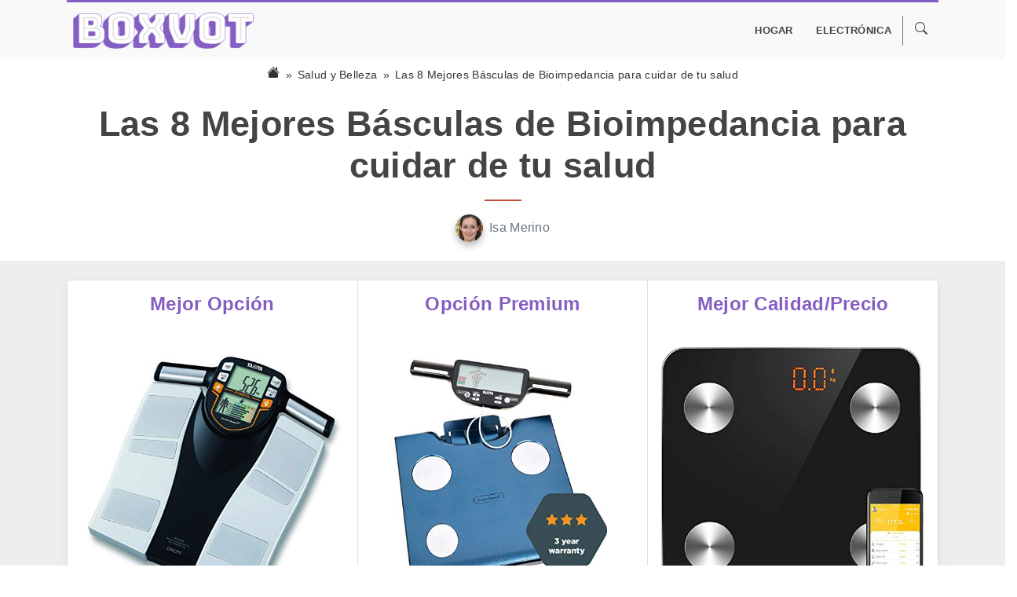

--- FILE ---
content_type: text/html; charset=UTF-8
request_url: https://www.boxvot.es/basculas-de-bioimpedancia
body_size: 18898
content:
<!DOCTYPE html>
<html lang="es" prefix="og: http://ogp.me/ns# fb: http://ogp.me/ns/fb#">
<head>
<meta charset="utf-8">
<meta http-equiv="X-UA-Compatible" content="IE=edge">
<meta name="viewport" content="width=device-width, initial-scale=1, shrink-to-fit=no">	

<title>Básculas de Bioimpedancia: Qué opinan los Expertos</title>
<meta name="description" content="¿Quieres controlar tu grasa corporal y tu peso? Encuentra aquí las Mejores Básculas de Bioimpedancia del 2026 para hacer tu seguimiento en casa">
<meta name="robots" content="index, follow,max-image-preview:large">
<meta name="author" content="Boxvot">
<link rel="canonical" href="https://www.boxvot.es/basculas-de-bioimpedancia" />
<link rel="icon" href="https://img.boxvot.es/boxvotes/fav.ico">   
	

    <!-- TradeDoubler site verification 3194479 -->
        
    
    
<!-- Article data -->
<meta property="article:section" content="Boxvot" />
<meta property="article:published_time" content="2025-10-16 16:48:00" />
<meta property="article:modified_time" content="2025-10-16 16:48:00" />	
    
    
    
<!-- Open Graph data -->
<meta property="og:url" content="https://www.boxvot.es/basculas-de-bioimpedancia"/>
<meta property="og:title" content="Básculas de Bioimpedancia: Qué opinan los Expertos"/>
<meta property="og:description" content="¿Quieres controlar tu grasa corporal y tu peso? Encuentra aquí las Mejores Básculas de Bioimpedancia del 2026 para hacer tu seguimiento en casa"/>
<meta property="og:site_name" content="Boxvot"/>
<meta property="og:locale" content="es_ES"/>	
<meta property="og:type" content="article"/>
<meta property="og:image" content="https://img.boxvot.es/boxvotes/mejores-basculas-de-bioimpedancia.jpg" />
<meta property="og:image:secure_url" content="https://img.boxvot.es/boxvotes/mejores-basculas-de-bioimpedancia.jpg" />
<meta property="og:image:alt" content="Básculas de Bioimpedancia: Qué opinan los Expertos" />
<meta property="og:image:type" content="image/jpeg" />	
<meta property="og:updated_time" content="2025-10-16 16:48:00" />
<meta property="og:country_name" content="es_ES" />
 <meta property="og:publisher" content="https://www.facebook.com/Boxvot/" />
<!-- Twitter Card data -->
<meta name="twitter:card" content="summary_large_image">
<meta name="twitter:site" content="https://www.boxvot.es" />
<meta name="twitter:creator" content="" />
<meta name="twitter:url" content="https://www.boxvot.es/basculas-de-bioimpedancia">
<meta name="twitter:title" content="Básculas de Bioimpedancia: Qué opinan los Expertos">
<meta name="twitter:description" content="¿Quieres controlar tu grasa corporal y tu peso? Encuentra aquí las Mejores Básculas de Bioimpedancia del 2026 para hacer tu seguimiento en casa">
<meta name="twitter:image" content="https://img.boxvot.es/boxvotes/mejores-basculas-de-bioimpedancia.jpg">
	
<link rel='dns-prefetch' href='//www.googletagmanager.com' />

<!-- Latest compiled and minified CSS -->
<link rel="stylesheet" href="https://stackpath.bootstrapcdn.com/bootstrap/4.1.0/css/bootstrap.min.css" integrity="sha384-9gVQ4dYFwwWSjIDZnLEWnxCjeSWFphJiwGPXr1jddIhOegiu1FwO5qRGvFXOdJZ4" crossorigin="anonymous">
<script type="application/ld+json">
{
  "@context": "https://schema.org",
  "@type": "WebSite",
  "name": "Boxvot",
  "url": "https://www.boxvot.es",
  "inLanguage": "es_ES",
  "publisher": {
    "@context": "https://schema.org",
    "@type": "Organization",
    "name": "Boxvot",
    "url": "https://www.boxvot.es",
	
    "sameAs": [
"https://twitter.com/boxvot","https://www.facebook.com/Boxvot/","https://www.pinterest.es/boxvotes/","https://www.instagram.com/boxvot/"
    ],
	
    "logo": {
      "@context": "https://schema.org",
      "@type": "ImageObject",
      "url": "https://img.boxvot.es/boxvotes/logo.png",
      "caption": "Boxvot logo"
    }
  },
  "potentialAction": {
    "@context": "https://schema.org",
    "@type": "SearchAction",
    "target": "https://www.boxvot.es/buscar/{query}",
    "query-input": "required name=query"
  }
}
</script><script type="application/ld+json">
{
"@context": "https://schema.org",
"@type": "BreadcrumbList",
"@id": "https://www.boxvot.es/basculas-de-bioimpedancia#breadcrumb",
"itemListElement": [{
    "@type": "ListItem",
    "position": 1,
    "name": "🔴  Boxvot",
    "item": "https://www.boxvot.es"
},
{
    "@type": "ListItem",
    "position": 2,
    "name": "🔴  Salud y Belleza",
    "item": "https://www.boxvot.es/salud-belleza"
},

{
    "@type": "ListItem",
    "position": 3,
    "name": "🔴  Las 8 Mejores Básculas de Bioimpedancia para cuidar de tu salud",
    "item": "https://www.boxvot.es/basculas-de-bioimpedancia"
}]
}
</script><script type="application/ld+json">
{
  "@context": "https://schema.org",
  "@type": "Article",
  "name": "Las 8 Mejores Básculas de Bioimpedancia para cuidar de tu salud",
  "headline": "¿Quieres controlar tu grasa corporal y tu peso? Encuentra aquí las Mejores Básculas de Bioimpedancia del 2026 para hacer tu seguimiento en casa",
  "alternativeHeadline": "Las 8 Mejores Básculas de Bioimpedancia para cuidar de tu salud",
  "articleBody": "Al comenzar una dieta, medimos nuestro progreso en función del peso que vamos perdiendo. Sin embargo, una báscula tradicional solamente nos permite saber cuánto peso estamos reduciendo en general, pero no cuánto de ello es músculo, líquido o grasa.",
  "datePublished": "2025-10-16 16:48:00",
  "dateModified": "2025-10-16 16:48:00",
  "url": "https://www.boxvot.es/basculas-de-bioimpedancia",
  "thumbnailUrl": "https://img.boxvot.es/boxvotes/mejores-basculas-de-bioimpedancia.jpg",
  "wordCount": 9290,
  "inLanguage": "es_ES",
  "copyrightYear": "2026",
  "mainEntityOfPage": {
    "@context": "https://schema.org",
    "@type": "WebPage",
    "@id": "https://www.boxvot.es/basculas-de-bioimpedancia"
  },
  "publisher": {
    "@context": "https://schema.org",
    "@type": "Organization",
    "name": "Boxvot",
    "url": "https://www.boxvot.es",
    "logo": {
      "@context": "https://schema.org",
      "@type": "ImageObject",
      "url": "https://img.boxvot.es/boxvotes/logo.png",
      "caption": "Boxvot logo"
    }
  },
  "image": {
    "@context": "https://schema.org",
    "@type": "ImageObject",
    "url": "https://img.boxvot.es/boxvotes/mejores-basculas-de-bioimpedancia.jpg",
    "caption": "Las 8 Mejores Básculas de Bioimpedancia para cuidar de tu salud",
    "height": "1374",
    "width": "773"
  }
,
  "creator": {
    "@type": "Person",
	"@id": "https://www.boxvot.es/author/isa-merino#creator",
    "name": "Isa Merino",
    "url": "https://www.boxvot.es/author/isa-merino",
    "description": "Mi nombre es Isa. Estudié Psicología y Pedagogía, pero siempre me ha apasionado la escritura. Paso mucho tiempo en internet analizando todo lo que encuentro a mi alcance y siempre tengo la inquietud de formar mi opinión en base a mi propia experiencia y conocimientos. Estaré encantada de ayudar a hacer de este proyecto una ayuda indispensable para ti. ",
    "image": {
      "@type": "ImageObject",
      "url": "https://img.boxvot.es/boxvotes/author-isa-merino.jpg",
      "caption": "Isa Merino"
    }
  },
  "author": {
    "@type": "Person",
	"@id": "https://www.boxvot.es/author/isa-merino#author",
    "name": "Isa Merino",
    "url": "https://www.boxvot.es/author/isa-merino",
    "description": "Mi nombre es Isa. Estudié Psicología y Pedagogía, pero siempre me ha apasionado la escritura. Paso mucho tiempo en internet analizando todo lo que encuentro a mi alcance y siempre tengo la inquietud de formar mi opinión en base a mi propia experiencia y conocimientos. Estaré encantada de ayudar a hacer de este proyecto una ayuda indispensable para ti. ",
	
    "sameAs": [
"https://www.facebook.com/isa.merino2","https://www.linkedin.com/in/isa-merino-3b5513151/"
    ],
	
    "image": {
      "@type": "ImageObject",
      "url": "https://img.boxvot.es/boxvotes/author-isa-merino.jpg",
      "caption": "Isa Merino"
    }
  }
	
}
</script>	
<style type="text/css">  
body {
	font-size: 1.2rem;
    font-weight: 300;
	line-height: 1.7;
    color:#444;
	letter-spacing: 0.3px;
    font-family: Helvetica, Arial !important;
}

@media (min-width: 768px) {
  html {
    font-size: 16px;
  }
}

a { color: #845EC2; }        
a:hover { color: #C34A36; }        
    
p {
    margin-bottom: 2.2rem;
	line-height: 1.6;
}

h2 {
    /*margin: 4rem 0 1.5rem;*/
	margin: 5rem 0 1.5rem;
    font-weight: bold;
    /*padding-top: 1.6rem;*/
    /*border-top: 3px solid #845EC2;*/
    color:#222;
    font-size: 2.4rem;
}
    
h3 {   
    font-size: 1.9rem;
    padding: 1.4rem 0 1.6rem;
    font-weight: 600;
    /*color:#845EC2;*/
	color:#555;
}
    
h4 {   
    font-size: 1.5rem;
    padding: 1.2rem 0;
    font-weight: 400;
    color:#666;
}    
    
strong {
    font-weight: 600;
    /*color: #C34A36!important;*/
}
    
video {
  max-width: 100% !important;
  height: auto;
}    
    
dt {font-size: 1rem; color:#888;font-weight: lighter;margin: 0;}  
dd {font-size: 1rem; margin: 0;}     

.pricing-header {
  max-width: 700px;
}
    
#content a{
	color: #845EC2;
	text-decoration: underline;
	font-weight: 600;
}    

	
.card-deck .card {
  min-width: 220px;
}
	
.card-body {
    padding: 0.6rem;
}

.card-text {
	white-space: nowrap;
	overflow: hidden;
	text-overflow: ellipsis;
	font-size: 0.9rem;
	margin-bottom: 0.1rem;
	font-weight: normal;
}
    
.card a {
	/*color: #C34A36;*/
    color: #545b62;
	text-decoration:none !important;
}	
	
.card a:hover {
	/*color: #C34A36;*/
    color: #495057;
}
    
.card a.btn {
    color: #fff !important;
    background-color: #C34A36;
    border-color: #C34A36;
    text-decoration:none !important;
}    

.card a.btn:hover {
    color: #C34A36 !important;
    background-color: #FFF !important;
    border-color: #C34A36;
    text-decoration:none !important;
}
    
.card ul li {
    color: #777 !important;
} 
    
.card h3 {
    font-weight:normal;
}    

.border-2 {border-width:2px !important;}    
.border-3 {border-width:3px !important;}    
	
.border-top { border-top: 1px solid #e5e5e5; }
.border-bottom { border-bottom: 1px solid #e5e5e5; }

.box-shadow { box-shadow: 0 .25rem .75rem rgba(0, 0, 0, .05); }
    
.ribbon {
  position: absolute;
  left: -5px; top: -5px;
  z-index: 1;
  overflow: hidden;
  width: 75px; height: 75px;
  text-align: right;
}
.ribbon span {
  font-size: 0.6rem;
  font-weight: bold;
  color: #FFF;
  text-transform: uppercase;
  text-align: center;
  line-height: 25px;
  transform: rotate(-45deg);
  -webkit-transform: rotate(-45deg);
  width: 100px;
  display: block;
  background: #e43;
  box-shadow: 0 3px 10px -5px rgba(0, 0, 0, 1);
  position: absolute;
  top: 14px; left: -23px;
}
.ribbon span::before {
  content: "";
  position: absolute; left: 0px; top: 100%;
  z-index: -1;
  border-left: 3px solid #8F0808;
  border-right: 3px solid transparent;
  border-bottom: 3px solid transparent;
  border-top: 3px solid #8F0808;
}
.ribbon span::after {
  content: "";
  position: absolute; right: 0px; top: 100%;
  z-index: -1;
  border-left: 3px solid transparent;
  border-right: 3px solid #8F0808;
  border-bottom: 3px solid transparent;
  border-top: 3px solid #8F0808;
}

.ribbon span.auction {background: #39d !important;}

.ribbon span.auction::before {
  content: "";
  position: absolute; left: 0px; top: 100%;
  z-index: -1;
  border-left: 3px solid #1e5799;
  border-right: 3px solid transparent;
  border-bottom: 3px solid transparent;
  border-top: 3px solid #1e5799;
}
.ribbon span.auction::after {
  content: "";
  position: absolute; right: 0px; top: 100%;
  z-index: -1;
  border-left: 3px solid transparent;
  border-right: 3px solid #1e5799;
  border-bottom: 3px solid transparent;
  border-top: 3px solid #1e5799;
}	
	
.btn-ver {
	padding: .05rem .25rem;
    font-size: .775rem;
}
    
.color-main {color: #845EC2!important;}
.bg-main {background-color: #845EC2!important;}    

.bg-primary { background-color: #f0eeec!important;}
    
.text-primary { color: #845EC2!important;}
.text-primary:hover{ color: #845EC2!important;} 

.btn {text-decoration: none !important;}

.btn-primary {background-color: #845EC2!important; color:#fff !important; border-color: #845EC2;}    
.btn-primary:hover {
    color: #845EC2 !important;
    background-color: #FFF !important;
    border-color: #845EC2 !important;
    text-decoration: none !important;
}
    
.border-primary {border-color: #845EC2!important;}    
    
.btn-secondary {background-color: #C34A36!important; color:#fff !important; border-color: #C34A36;}    
.btn-secondary:hover {
    color: #C34A36 !important;
    background-color: #FFF !important;
    border-color: #C34A36 !important;
    text-decoration: none !important;
}
    
.border-primary {border-color: #C34A36!important;}	
	
.nav-tabs > li, .nav-pills > li {
    float:none;
    display:inline-block;
    *display:inline;
     zoom:1;
}

.nav-tabs, .nav-pills {
    text-align:center;
	padding: 10px 0;
    background: #ddd;
	display:block;
}
    
.navbar {
    padding: 0;
    /*background: #ffffff;*/
	background:none;
    border-top: 3px solid #845EC2;
}    
	
.nav-item:hover {	
	background: #fff;
}
    
	
.dropdown-item {	
	border-bottom: 1px solid #ddd;
    padding: .5rem 1.5rem;
}	
.dropdown-item:hover {
	background: #ddd;
    color:#fff;
}
    
.dropdown-menu {
    border-radius: 0;
    margin: 0 0 0 0.5rem;
    padding: 0;
    border: 1px solid #f0eeee;
    border-bottom: 3px solid #845EC2;
}    
    
.nav-link {
    padding: 0.5rem;
    margin: 0 0.4rem;
    color: #444;
    font-weight: 600;
    text-transform: uppercase;
    font-size: 0.8rem;
}    
	
.nav-link:hover {
	color:#333;
}

/**************************** CONTENT ********************************/    
#content a { color: #845EC2; text-decoration:underline; }	
#content a:hover {color: #C34A36;}   
#content p:first-child {font-size: 1.3em;line-height: 1.45em;color:#333;}
#content p:first-child::first-letter { font-size: 300%;font-weight: 600;float: left;margin-top: .25em;margin-right:.1em;}    
#content li {margin-bottom: 1.5rem;}  
    
.dropdown:hover > .dropdown-menu {
    display: block;
}
.dropdown > .dropdown-toggle:active {
    pointer-events: none;
}
.navbar-light .navbar-nav .nav-link {
    color: rgba(255,255,255,1);
}	

.listpost {
	border:none;
}
	
.listpost .card-body {
    padding: 0.9rem;	
}
	
.listpost .card-text {
    font-size:0.90rem;
	color:#575757;
	white-space: normal;
	line-height: 1.4;
	font-weight: 300;
}	

h4.card-title {
	color:#333 !important;
	font-size: 1.3rem;
    font-weight: 300;
}    
	
.addthis_inline_share_toolbox a{
	text-decoration: none !important;
}

.first-column { 
    position: absolute !important;
    left:0.5em;
    width:9.5em;
    white-space: nowrap;
    overflow: hidden;
    text-overflow: ellipsis;    
}
    
#login-dp {
    min-width: 300px;
    padding: 14px 14px 0;
    overflow: hidden;
    background-color: #fff;
}    
    
@media (max-width: 1200px) {
.container { max-width: none !important;}
}        
</style>
	
<!-- Global site tag (gtag.js) - Google Analytics -->
<script async src="https://www.googletagmanager.com/gtag/js?id=G-S5PBPKZZ6X"></script>
<script>window.dataLayer = window.dataLayer || [];function gtag(){dataLayer.push(arguments);}gtag('js', new Date());gtag('config', 'G-S5PBPKZZ6X');</script>


	<style>
   
.item-number {   
    position: relative;
    display: inline-block;
    margin-right: 25px;
    width: 37px;
    min-width: 37px;
    height: 37px;
    text-align: center;
    line-height: 37px;
    font-size: 33px;
 }
    
.item-number:before {
    content: "";
    display: block;
    width: 37px;
    height: 37px;
    background: #845EC2;
    border-radius: 5px;
    position: absolute;
    -webkit-transform: rotate(-45deg);
    transform: rotate(-45deg);
}
    
.item-number span {
    position: relative;
    display: inline-block;
    font-size: 28px;
    z-index: 2;
    color: #fff;
} 
    
.carousel { margin: 0 -2.2rem;}
.carousel-control-prev {
    background-image: -webkit-gradient(linear,left top,right top,from(rgba(0,0,0,.2)),to(rgba(0,0,0,.0001)));
    background-image: -webkit-linear-gradient(left,rgba(0,0,0,.2) 0%,rgba(0,0,0,.0001) 100%);
    background-image: -o-linear-gradient(left,rgba(0,0,0,.2) 0%,rgba(0,0,0,.0001) 100%);
    background-image: linear-gradient(to right,rgba(0,0,0,.2) 0%,rgba(0,0,0,.0001) 100%);
    background-repeat: repeat-x;
    filter: progid:DXImageTransform.Microsoft.gradient(startColorstr='#80000000', endColorstr='#00000000', GradientType=1);    
}   
    
.carousel-control-next {
    background-image: -webkit-gradient(linear,left top,right top,from(rgba(0,0,0,.0001)),to(rgba(0,0,0,.2)));
    background-image: -webkit-linear-gradient(left,rgba(0,0,0,.0001) 0%,rgba(0,0,0,.2) 100%);
    background-image: -o-linear-gradient(left,rgba(0,0,0,.0001) 0%,rgba(0,0,0,.2) 100%);
    background-image: linear-gradient(to right,rgba(0,0,0,.0001) 0%,rgba(0,0,0,.2) 100%);
    background-repeat: repeat-x;
    filter: progid:DXImageTransform.Microsoft.gradient(startColorstr='#00000000', endColorstr='#80000000', GradientType=1);
}
    
.carousel-control-next, .carousel-control-prev {width: 13%;}
    
.carousel-img {height: 100%!important;}    
/*
.carousel-control-prev-icon, .carousel-control-next-icon {
    -webkit-filter: invert(40%) grayscale(100%) brightness(40%) sepia(100%) hue-rotate(-50deg) saturate(400%) contrast(2);
    filter: grayscale(100%) brightness(40%) sepia(100%) hue-rotate(-50deg) saturate(600%) contrast(0.8);    
}   
*/
    
.productlist {margin: 54px 0;padding: 55px 35px 40px; box-shadow: 0 5px 21px 0 rgba(0,0,0,.1);}
.productlist a{color:#000;text-decoration:none;}
.productlist a:hover{color:#845EC2;text-decoration:underline;} 
.productlist li {font-size: 1rem;}
    
.card.proscons .card-body {border: 5px solid #845EC2;}
    
.table th { border-top: none;}
.table thead th { border-bottom: none;}

/*	
#post-header {background: #845EC2; background: radial-gradient(ellipse at center,#845EC2 18%,#333333 98%);}
*/
#post-header h1 {font-size: 2.8rem;}    
#post-header h1::after {   
    display: block;
    content: " ";
    background: #C34A36;
    height: 2px;
    margin: 17px auto;
    width: 47px;
}
    
.breadcrumb {background: none;padding:0.5rem; margin-bottom: 0;overflow-x: scroll;-webkit-overflow-scrolling: touch;-ms-overflow-style: none;flex-wrap: nowrap;}
.breadcrumb .breadcrumb-item {font-size: 0.9rem;}
.breadcrumb .breadcrumb-item.active{color:#333;}    
.breadcrumb .breadcrumb-item a{color:#333;}
.breadcrumb-item+.breadcrumb-item::before {
    display: inline-block;
    padding-right: .4rem;
    color: #333;
    content: "»";
} 
	
#cover-map iframe {width:100%}
#test-velocidad {background-color: #f0f0f0 !important; padding: 10px 0 10px 0;}	
#test-velocidad iframe {margin-right: auto !important;margin-left: auto !important;}	
	
.post-lastupdated {padding:1rem 0 0; font-size: 0.9rem; color:#fff;margin:0;}
    
.line-clamp-2 {
  display: block;/* or inline-block */
  text-overflow: ellipsis;
  word-wrap: break-word;
  overflow: hidden;
  max-height: 3.6em;
  line-height: 1.8em;
}    

    
@media (max-width: 576px) {   
    #post-header h1 {font-size: 2rem;position: relative;margin-top: 20px !important;}
    #content p:first-child {font-size: 1.2em;line-height: 1.4em;} 
    h2{font-size:2rem}
    h3{font-size:1.4rem}
    .productlist {padding: 40px 20px 40px;}
    .productlist h3{text-align: center;}
    .btn-lg {font-size:1rem;}
    h1{margin-bottom:1rem !important;}
    .carousel-img {width: 100%!important; height:auto;} 
} 
.container-post {
    max-width: 960px !important;
}		
</style>
</head>
<body>
<div style="background: #f9f9f9">
<div class="container">
    <nav class="navbar navbar-expand-lg py-2">
        <!-- Brand -->
        <a class="navbar-brand mx-2" href="https://www.boxvot.es/" rel="home"><img src="https://img.boxvot.es/boxvotes/logo.png" width="230" alt="Boxvot"></a>    

        <button class="navbar-toggler navbar-light p-1" type="button" data-toggle="collapse" data-target="#navbars" aria-controls="navbars" aria-expanded="false" aria-label="Toggle navigation">
            <span class="navbar-toggler-icon"></span>
        </button>

        <!--<div class="collapse navbar-collapse justify-content-md-center" id="navbars">-->
        <div class="collapse navbar-collapse justify-content-md-end" id="navbars">    
            <ul class="navbar-nav">
            <li class="nav-item dropdown"><a class="nav-link" href="https://www.boxvot.es/hogar" id="dropdown83" data-toggle="dropdown" aria-haspopup="true" aria-expanded="false">Hogar</a><div class="dropdown-menu" aria-labelledby="dropdown83"><a class="dropdown-item" href="https://www.boxvot.es/muebles">Muebles</a></div></li><li class="nav-item"><a class="nav-link" href="https://www.boxvot.es/electronica">Electrónica</a></li>                
                <li class="nav-item dropdown border-left border-secondary">
                    <a href="#" class="nav-link" data-toggle="dropdown">
					  <svg xmlns="http://www.w3.org/2000/svg" width="16" height="16" fill="currentColor" class="bi bi-search" viewBox="0 0 16 16">
					  <path d="M11.742 10.344a6.5 6.5 0 1 0-1.397 1.398h-.001c.03.04.062.078.098.115l3.85 3.85a1 1 0 0 0 1.415-1.414l-3.85-3.85a1.007 1.007 0 0 0-.115-.1zM12 6.5a5.5 5.5 0 1 1-11 0 5.5 5.5 0 0 1 11 0z"/>
					  </svg>
					</a>
                    <ul id="login-dp" class="dropdown-menu dropdown-menu-right">
                        <li>
                         <div class="row">
                            <div class="col-md-12">
                                <form class="form w-100" id="login-nav" class="navbar-form" method="post" name="searchform" role="search" action="/buscar">
                                    <input type="hidden" name="search" value="true">
                                    <div class="input-group mb-3">
                                        <input type="text" class="form-control btn-outline-secondary" name="kw" placeholder="Dinos que buscas" autocomplete="off">
                                        <div class="input-group-append">
                                            <button class="btn btn-outline-secondary" type="submit">
												<svg xmlns="http://www.w3.org/2000/svg" width="16" height="16" fill="currentColor" class="bi bi-search" viewBox="0 0 16 16">
												  <path d="M11.742 10.344a6.5 6.5 0 1 0-1.397 1.398h-.001c.03.04.062.078.098.115l3.85 3.85a1 1 0 0 0 1.415-1.414l-3.85-3.85a1.007 1.007 0 0 0-.115-.1zM12 6.5a5.5 5.5 0 1 1-11 0 5.5 5.5 0 0 1 11 0z"/>
												</svg>
											</button>
                                        </div>
                                    </div>
                                </form>
                            </div>
                         </div>
                        </li>
                    </ul>
                </li>                 
            </ul>
        </div>          
    </nav>
</div>
</div>	
 
 <header id="post-header">
	<div class="container">
        <div class="row">
            <div class="col-12">
                <nav aria-label="breadcrumb">
                  <ol class="breadcrumb text-nowrap justify-content-center">
                    <li class="breadcrumb-item">
					<a href="/" title="Home">
					<svg xmlns="http://www.w3.org/2000/svg" width="16" height="16" fill="currentColor" class="bi bi-house-fill" viewBox="0 0 16 16">
					  <path d="M8.707 1.5a1 1 0 0 0-1.414 0L.646 8.146a.5.5 0 0 0 .708.708L8 2.207l6.646 6.647a.5.5 0 0 0 .708-.708L13 5.793V2.5a.5.5 0 0 0-.5-.5h-1a.5.5 0 0 0-.5.5v1.293L8.707 1.5Z"/>
					  <path d="m8 3.293 6 6V13.5a1.5 1.5 0 0 1-1.5 1.5h-9A1.5 1.5 0 0 1 2 13.5V9.293l6-6Z"/>
					</svg></a>
					</li>
                    <li class="breadcrumb-item"><a href="/salud-belleza">Salud y Belleza</a></li> 
                    					<li class="breadcrumb-item active" aria-current="page">Las 8 Mejores Básculas de Bioimpedancia para cuidar de tu salud</li>
                  </ol>
                </nav>
            </div>
        </div>	
        
        <div class="row mt-3">  
            <div class="col-lg-12">
                <h1 class="text-center font-weight-bold pb-0">Las 8 Mejores Básculas de Bioimpedancia para cuidar de tu salud</h1>
								<p class="text-center p-0 m-0" style="font-size: 1rem;"><a href="/author/isa-merino" class="text-muted"><img src="https://img.boxvot.es/boxvotes/author-isa-merino.jpg" class="rounded-circle mr-2" alt="" style="max-height:35px; border-radius: 50%; box-shadow: 0 5px 8px 0 rgba(29,29,29,.29);" loading="lazy">Isa Merino</a></p>  
									
            </div>
        </div> 
    </div>    
</header>
	
<div class="bg-primary mt-4 py-4 mb-5">	
<div class="container"> 
    <div class="card-group box-shadow">
              <div class="card">
          <h4 class="py-3 text-center font-weight-bold text-primary">Mejor Opción</h4>    
          <div style="position: relative;padding-bottom: 100%;width: 100%;height: 0;background-color: #fff;overflow: hidden;">    
              <a href="/opinion/tanita-bc-545n" target="_blank" rel="nofollow noreferrer"><img class="p-3" style="object-fit: contain; object-position: center; position: absolute; color: #fff;  height:100%;width: 100%;" src="https://m.media-amazon.com/images/I/41siX5KEFjL._SL500_.jpg" loading="lazy"></a>
          </div>
          <div class="card-body py-4 text-center" style="background: #f9f7f7">
            <h4 class="card-title text-center font-weight-normal p-0" style="font-size:1.1rem;"><a href="/opinion/tanita-bc-545n">Tanita BC-545N</a></h4>
            <div class="my-rating" data-rating="4.6"></div>
            <hr class="mb-2 mb-4 w-25 border-primary border-2">
            <a href="/ver-producto/amazon/B008T4P9ZA" class="btn btn-secondary" target="_blank" rel="nofollow noreferrer">Ver PRECIO en Amazon</a>  
          </div>
        </div>        
              <div class="card">
          <h4 class="py-3 text-center font-weight-bold text-primary">Opción Premium</h4>    
          <div style="position: relative;padding-bottom: 100%;width: 100%;height: 0;background-color: #fff;overflow: hidden;">    
              <a href="/opinion/tanita-bc-602" target="_blank" rel="nofollow noreferrer"><img class="p-3" style="object-fit: contain; object-position: center; position: absolute; color: #fff;  height:100%;width: 100%;" src="https://m.media-amazon.com/images/I/41JgrZQDdNL._SL500_.jpg" loading="lazy"></a>
          </div>
          <div class="card-body py-4 text-center" style="background: #f9f7f7">
            <h4 class="card-title text-center font-weight-normal p-0" style="font-size:1.1rem;"><a href="/opinion/tanita-bc-602">Tanita BC-602</a></h4>
            <div class="my-rating" data-rating="3.9"></div>
            <hr class="mb-2 mb-4 w-25 border-primary border-2">
            <a href="/ver-producto/amazon/B07CTP7985" class="btn btn-secondary" target="_blank" rel="nofollow noreferrer">Ver PRECIO en Amazon</a>  
          </div>
        </div>        
              <div class="card">
          <h4 class="py-3 text-center font-weight-bold text-primary">Mejor Calidad/Precio</h4>    
          <div style="position: relative;padding-bottom: 100%;width: 100%;height: 0;background-color: #fff;overflow: hidden;">    
              <a href="/opinion/adoric-bascula-grasa-corporal" target="_blank" rel="nofollow noreferrer"><img class="p-3" style="object-fit: contain; object-position: center; position: absolute; color: #fff;  height:100%;width: 100%;" src="https://m.media-amazon.com/images/I/41OQZI0oJgL._SL500_.jpg" loading="lazy"></a>
          </div>
          <div class="card-body py-4 text-center" style="background: #f9f7f7">
            <h4 class="card-title text-center font-weight-normal p-0" style="font-size:1.1rem;"><a href="/opinion/adoric-bascula-grasa-corporal">Adoric Báscula Grasa Corporal</a></h4>
            <div class="my-rating" data-rating="4.4"></div>
            <hr class="mb-2 mb-4 w-25 border-primary border-2">
            <a href="/ver-producto/amazon/B07L8K64TR" class="btn btn-secondary" target="_blank" rel="nofollow noreferrer">Ver PRECIO en Amazon</a>  
          </div>
        </div>        
          </div>  
	<div class="row">
		<div class="col">
		<p class="p-0 m-0 pt-1 small text-muted font-weight-light" style="font-size:0.8rem">* En Boxvot colaboramos como afiliados en el programa de Amazon, Ebay y otras marcas. Algunos enlaces a webs externas se tratan de enlaces de afiliado que no te supondrá un coste adicional, a nosotros nos genera una pequeña comisión. Amazon y su logo son marcas registradas de Amazon.com, Inc o sus afiliados</p>		
		</div>
	</div>
</div>
</div>	
	
<article id="content" class="mt-4">    
    <div class="container container-post my-0">
        <div class="row">
            <div class="col">
                <p>Al comenzar una dieta, medimos nuestro progreso en función del peso que vamos perdiendo. Sin embargo, una báscula tradicional solamente nos permite saber cuánto peso estamos reduciendo en general, pero no cuánto de ello es músculo, líquido o grasa.</p>
<p>Las básculas de bioimpedancia nos permiten conocer con relativa precisión el <strong>porcentaje de grasa corporal</strong>, y de este modo, determinar si la dieta que llevamos es la adecuada. Pero no cualquiera te servirá. Asegúrate de que es precisa y lee los parámetros que te interesan para llevar tu control rutinario. Más abajo te contamos cómo elegir una de estas básculas, y te dejamos los modelos más confiables y de calidad que hemos encontrado tras hacer un intenso estudio.</p>
<p><img src="https://img.boxvot.es/boxvotes/mejores-basculas-de-bioimpedancia.jpg" loading="lazy" class="rounded img-fluid" alt="chico probando una bascula de bioimpedancia"/></p>
<h2 id="la-mejor-bascula-de-bioimpedancia">La Mejor Báscula de Bioimpedancia</h2>
<p>A continuación veremos un listado con las mejores básculas para medir la grasa corporal, además de otros parámetros útiles para controlar tu cuerpo. Son modelos bastante interesantes en cuanto a precisión, funcionalidad y relación calidad/precio. Seguro que encuentras el que te interesa, sin tener que pasar horas y horas buscando en Amazon.</p>
<p><div class="productlist">
        <div class="row">
            <div class="col-lg-12">
                <h3 class="p-0" id="tanita-bc-602">
                    <div class="item-number" style=""><span>8</span></div>
                    <a href="/opinion/tanita-bc-602" title="Opinion Tanita BC-602" alt="Opinion Tanita BC-602" target="_blank">Tanita BC-602</a>
                </h3>
            </div>
        </div>

        <div class="row my-5">
            <div class="col-lg-12">
			  	<div class="imageGallery" style="    
				margin: 0 -15px;
				overflow: hidden;
				white-space: nowrap;
				overflow-x: scroll;
				-webkit-overflow-scrolling: touch;
				-ms-overflow-style: -ms-autohiding-scrollbar;
				">
					<img width="400" height="400" style="height: 28vh;width:auto" loading="eager" src="https://m.media-amazon.com/images/I/41JgrZQDdNL._SL500_.jpg" alt=Tanita BC-602">
					
					<img width="400" height="400" style="height: 28vh;width:auto" loading="lazy" src="https://m.media-amazon.com/images/I/51lBP9ArwdL._SL500_.jpg" alt=Tanita BC-602">
					
					<img width="400" height="400" style="height: 28vh;width:auto" loading="lazy" src="https://m.media-amazon.com/images/I/51sTUtQPDTL._SL500_.jpg" alt=Tanita BC-602">
					
					<img width="400" height="400" style="height: 28vh;width:auto" loading="lazy" src="https://m.media-amazon.com/images/I/41QEWPiFrQL._SL500_.jpg" alt=Tanita BC-602">
					
					<img width="400" height="400" style="height: 28vh;width:auto" loading="lazy" src="https://m.media-amazon.com/images/I/41GTxEweIFL._SL500_.jpg" alt=Tanita BC-602">
					
					<img width="400" height="400" style="height: 28vh;width:auto" loading="lazy" src="https://m.media-amazon.com/images/I/51ZkgIkBUOL._SL500_.jpg" alt=Tanita BC-602">
					
	  			</div>
            </div>
        </div>
        <div class="row">
            <div class="col-lg-12">    
            <div class="card proscons text-center mt-4 border-0" style="background-color: #f1f3f7!important;">
                <div class="card-body pb-4 pt-4 pl-4 pr-4">
                    <div class="badge-border-0" style="position: absolute;left: 50%;top: -15px;-webkit-transform: translate(-50%, -30px);transform: translate(-50%, -30px);">
                    <span class="badge badge-pill badge-light font-weight-normal rounded-circle" style="border: 5px solid #845EC2;font-size: 3rem; background-color: #e4e4e4;line-height: 1.8em;width: 2.2em; padding:0; height: 2em;">3.9</span>
                    </div>
                    
                    <h5 class="font-weight-bold my-5 mb-0" class="font-weight-bold my-5 mb-0" id="nuestra-valoracion-final">Nuestra Valoración Final</h5>
                    <div class="row mt-2">
                        <div class="col-sm-6 pros">
                            <span class="font-weight-bold mb-1 text-success">PROS 👍</span>
                            <hr class="my-1 w-75">
                            <ul class="list list-unstyled mt-2"><li class="text-left mb-2"><span class="font-weight-normal mr-2 text-success"><svg xmlns="http://www.w3.org/2000/svg" width="16" height="16" fill="currentColor" class="bi bi-check-circle" viewBox="0 0 16 16"><path d="M8 15A7 7 0 1 1 8 1a7 7 0 0 1 0 14zm0 1A8 8 0 1 0 8 0a8 8 0 0 0 0 16z"/><path d="M10.97 4.97a.235.235 0 0 0-.02.022L7.477 9.417 5.384 7.323a.75.75 0 0 0-1.06 1.06L6.97 11.03a.75.75 0 0 0 1.079-.02l3.992-4.99a.75.75 0 0 0-1.071-1.05z"/></svg></span>Precisa</li></ul>
                        </div>

                        <div class="col-sm-6 cons">
                            <span class="font-weight-bold mb-1 text-danger">CONTRAS 👎</span>
                            <hr class="my-1 w-75">
                            <ul class="list list-unstyled mt-2"><li class="text-left mb-2"><span class="font-weight-normal mr-2 text-danger"><svg xmlns="http://www.w3.org/2000/svg" width="16" height="16" fill="currentColor" class="bi bi-x-circle" viewBox="0 0 16 16"><path d="M8 15A7 7 0 1 1 8 1a7 7 0 0 1 0 14zm0 1A8 8 0 1 0 8 0a8 8 0 0 0 0 16z"/><path d="M4.646 4.646a.5.5 0 0 1 .708 0L8 7.293l2.646-2.647a.5.5 0 0 1 .708.708L8.707 8l2.647 2.646a.5.5 0 0 1-.708.708L8 8.707l-2.646 2.647a.5.5 0 0 1-.708-.708L7.293 8 4.646 5.354a.5.5 0 0 1 0-.708z"/></svg></span>Precio elevado</li><li class="text-left mb-2"><span class="font-weight-normal mr-2 text-danger"><svg xmlns="http://www.w3.org/2000/svg" width="16" height="16" fill="currentColor" class="bi bi-x-circle" viewBox="0 0 16 16"><path d="M8 15A7 7 0 1 1 8 1a7 7 0 0 1 0 14zm0 1A8 8 0 1 0 8 0a8 8 0 0 0 0 16z"/><path d="M4.646 4.646a.5.5 0 0 1 .708 0L8 7.293l2.646-2.647a.5.5 0 0 1 .708.708L8.707 8l2.647 2.646a.5.5 0 0 1-.708.708L8 8.707l-2.646 2.647a.5.5 0 0 1-.708-.708L7.293 8 4.646 5.354a.5.5 0 0 1 0-.708z"/></svg></span>Sin conectividad con móvil</li></ul>
                        </div>
                    </div>
				</div>
            </div>
            </div>
        </div>
		<div class="row mt-3">
            <div class="col-lg-12">
        	  <p class="text-center my-2"><a href="/opinion/tanita-bc-602" target="_blank" class="btn btn-secondary btn-lg" title="Tanita BC-602 opiniones">AQUÍ Nuestra Opinión</a>
			  <p class="text-center my-2"><a href="/ver-producto/amazon/B07CTP7985" class="btn btn-secondary btn-lg" target="_blank">Ver ofertas en Amazon</a></p>
              <p class="text-center mb-0"><a href="https://www.ebay.es/sch/i.html?_nkw=Tanita+BC-602&mkevt=1&mkcid=1&mkrid=1185-53479-19255-0&campid=5338930309&toolid=10001&customid=Boxvot" class="btn btn-light btn-lg" target="_blank" rel="noreferrer nofollow" style="color: #666 !important; font-weight: normal">Ver ofertas en Ebay</a></p>			
			</div>
		</div>	
    </div><div class="productlist">
        <div class="row">
            <div class="col-lg-12">
                <h3 class="p-0" id="omron-bf-511">
                    <div class="item-number" style=""><span>7</span></div>
                    <a href="/opinion/omron-bf-511" title="Opinion Omron BF 511" alt="Opinion Omron BF 511" target="_blank">Omron BF 511</a>
                </h3>
            </div>
        </div>

        <div class="row my-5">
            <div class="col-lg-12">
			  	<div class="imageGallery" style="    
				margin: 0 -15px;
				overflow: hidden;
				white-space: nowrap;
				overflow-x: scroll;
				-webkit-overflow-scrolling: touch;
				-ms-overflow-style: -ms-autohiding-scrollbar;
				">
					<img width="400" height="400" style="height: 28vh;width:auto" loading="eager" src="https://m.media-amazon.com/images/I/41yW5puBF0L._SL500_.jpg" alt=Omron BF 511">
					
					<img width="400" height="400" style="height: 28vh;width:auto" loading="lazy" src="https://m.media-amazon.com/images/I/41cvO1k1KsL._SL500_.jpg" alt=Omron BF 511">
					
					<img width="400" height="400" style="height: 28vh;width:auto" loading="lazy" src="https://m.media-amazon.com/images/I/41X6bZeZNEL._SL500_.jpg" alt=Omron BF 511">
					
					<img width="400" height="400" style="height: 28vh;width:auto" loading="lazy" src="https://m.media-amazon.com/images/I/5167usLsMwL._SL500_.jpg" alt=Omron BF 511">
					
					<img width="400" height="400" style="height: 28vh;width:auto" loading="lazy" src="https://m.media-amazon.com/images/I/317Oxshqk-S._SL500_.jpg" alt=Omron BF 511">
					
					<img width="400" height="400" style="height: 28vh;width:auto" loading="lazy" src="https://m.media-amazon.com/images/I/31xlAr4Y1MS._SL500_.jpg" alt=Omron BF 511">
					
					<img width="400" height="400" style="height: 28vh;width:auto" loading="lazy" src="https://m.media-amazon.com/images/I/31+f4zi1ZwS._SL500_.jpg" alt=Omron BF 511">
					
					<img width="400" height="400" style="height: 28vh;width:auto" loading="lazy" src="https://m.media-amazon.com/images/I/31IQEXYTGsS._SL500_.jpg" alt=Omron BF 511">
					
	  			</div>
            </div>
        </div>
        <div class="row">
            <div class="col-lg-12">    
            <div class="card proscons text-center mt-4 border-0" style="background-color: #f1f3f7!important;">
                <div class="card-body pb-4 pt-4 pl-4 pr-4">
                    <div class="badge-border-0" style="position: absolute;left: 50%;top: -15px;-webkit-transform: translate(-50%, -30px);transform: translate(-50%, -30px);">
                    <span class="badge badge-pill badge-light font-weight-normal rounded-circle" style="border: 5px solid #845EC2;font-size: 3rem; background-color: #e4e4e4;line-height: 1.8em;width: 2.2em; padding:0; height: 2em;">4.1</span>
                    </div>
                    
                    <h5 class="font-weight-bold my-5 mb-0" class="font-weight-bold my-5 mb-0" id="nuestra-valoracion-final">Nuestra Valoración Final</h5>
                    <div class="row mt-2">
                        <div class="col-sm-6 pros">
                            <span class="font-weight-bold mb-1 text-success">PROS 👍</span>
                            <hr class="my-1 w-75">
                            <ul class="list list-unstyled mt-2"><li class="text-left mb-2"><span class="font-weight-normal mr-2 text-success"><svg xmlns="http://www.w3.org/2000/svg" width="16" height="16" fill="currentColor" class="bi bi-check-circle" viewBox="0 0 16 16"><path d="M8 15A7 7 0 1 1 8 1a7 7 0 0 1 0 14zm0 1A8 8 0 1 0 8 0a8 8 0 0 0 0 16z"/><path d="M10.97 4.97a.235.235 0 0 0-.02.022L7.477 9.417 5.384 7.323a.75.75 0 0 0-1.06 1.06L6.97 11.03a.75.75 0 0 0 1.079-.02l3.992-4.99a.75.75 0 0 0-1.071-1.05z"/></svg></span>Precisa</li><li class="text-left mb-2"><span class="font-weight-normal mr-2 text-success"><svg xmlns="http://www.w3.org/2000/svg" width="16" height="16" fill="currentColor" class="bi bi-check-circle" viewBox="0 0 16 16"><path d="M8 15A7 7 0 1 1 8 1a7 7 0 0 1 0 14zm0 1A8 8 0 1 0 8 0a8 8 0 0 0 0 16z"/><path d="M10.97 4.97a.235.235 0 0 0-.02.022L7.477 9.417 5.384 7.323a.75.75 0 0 0-1.06 1.06L6.97 11.03a.75.75 0 0 0 1.079-.02l3.992-4.99a.75.75 0 0 0-1.071-1.05z"/></svg></span>Buena relación calidad/precio</li><li class="text-left mb-2"><span class="font-weight-normal mr-2 text-success"><svg xmlns="http://www.w3.org/2000/svg" width="16" height="16" fill="currentColor" class="bi bi-check-circle" viewBox="0 0 16 16"><path d="M8 15A7 7 0 1 1 8 1a7 7 0 0 1 0 14zm0 1A8 8 0 1 0 8 0a8 8 0 0 0 0 16z"/><path d="M10.97 4.97a.235.235 0 0 0-.02.022L7.477 9.417 5.384 7.323a.75.75 0 0 0-1.06 1.06L6.97 11.03a.75.75 0 0 0 1.079-.02l3.992-4.99a.75.75 0 0 0-1.071-1.05z"/></svg></span>Pantalla de fácil lectura</li><li class="text-left mb-2"><span class="font-weight-normal mr-2 text-success"><svg xmlns="http://www.w3.org/2000/svg" width="16" height="16" fill="currentColor" class="bi bi-check-circle" viewBox="0 0 16 16"><path d="M8 15A7 7 0 1 1 8 1a7 7 0 0 1 0 14zm0 1A8 8 0 1 0 8 0a8 8 0 0 0 0 16z"/><path d="M10.97 4.97a.235.235 0 0 0-.02.022L7.477 9.417 5.384 7.323a.75.75 0 0 0-1.06 1.06L6.97 11.03a.75.75 0 0 0 1.079-.02l3.992-4.99a.75.75 0 0 0-1.071-1.05z"/></svg></span>Fácil de usar</li></ul>
                        </div>

                        <div class="col-sm-6 cons">
                            <span class="font-weight-bold mb-1 text-danger">CONTRAS 👎</span>
                            <hr class="my-1 w-75">
                            <ul class="list list-unstyled mt-2"><li class="text-left mb-2"><span class="font-weight-normal mr-2 text-danger"><svg xmlns="http://www.w3.org/2000/svg" width="16" height="16" fill="currentColor" class="bi bi-x-circle" viewBox="0 0 16 16"><path d="M8 15A7 7 0 1 1 8 1a7 7 0 0 1 0 14zm0 1A8 8 0 1 0 8 0a8 8 0 0 0 0 16z"/><path d="M4.646 4.646a.5.5 0 0 1 .708 0L8 7.293l2.646-2.647a.5.5 0 0 1 .708.708L8.707 8l2.647 2.646a.5.5 0 0 1-.708.708L8 8.707l-2.646 2.647a.5.5 0 0 1-.708-.708L7.293 8 4.646 5.354a.5.5 0 0 1 0-.708z"/></svg></span>No permite segmentar mediciones de diferentes zonas corporales</li></ul>
                        </div>
                    </div>
				</div>
            </div>
            </div>
        </div>
		<div class="row mt-3">
            <div class="col-lg-12">
        	  <p class="text-center my-2"><a href="/opinion/omron-bf-511" target="_blank" class="btn btn-secondary btn-lg" title="Omron BF 511 opiniones">AQUÍ Nuestra Opinión</a>
			  <p class="text-center my-2"><a href="/ver-producto/amazon/B0033AGBW0" class="btn btn-secondary btn-lg" target="_blank">Ver ofertas en Amazon</a></p>
              <p class="text-center mb-0"><a href="https://www.ebay.es/sch/i.html?_nkw=Omron+BF+511&mkevt=1&mkcid=1&mkrid=1185-53479-19255-0&campid=5338930309&toolid=10001&customid=Boxvot" class="btn btn-light btn-lg" target="_blank" rel="noreferrer nofollow" style="color: #666 !important; font-weight: normal">Ver ofertas en Ebay</a></p>			
			</div>
		</div>	
    </div><div class="productlist">
        <div class="row">
            <div class="col-lg-12">
                <h3 class="p-0" id="omron-viva">
                    <div class="item-number" style=""><span>6</span></div>
                    <a href="/opinion/omron-viva" title="Opinion Omron Viva" alt="Opinion Omron Viva" target="_blank">Omron Viva</a>
                </h3>
            </div>
        </div>

        <div class="row my-5">
            <div class="col-lg-12">
			  	<div class="imageGallery" style="    
				margin: 0 -15px;
				overflow: hidden;
				white-space: nowrap;
				overflow-x: scroll;
				-webkit-overflow-scrolling: touch;
				-ms-overflow-style: -ms-autohiding-scrollbar;
				">
					<img width="400" height="400" style="height: 28vh;width:auto" loading="eager" src="https://m.media-amazon.com/images/I/41IB-E5xzXL._SL500_.jpg" alt=Omron Viva">
					
					<img width="400" height="400" style="height: 28vh;width:auto" loading="lazy" src="https://m.media-amazon.com/images/I/4158cCoa+7L._SL500_.jpg" alt=Omron Viva">
					
					<img width="400" height="400" style="height: 28vh;width:auto" loading="lazy" src="https://m.media-amazon.com/images/I/21C7faRJp-S._SL500_.jpg" alt=Omron Viva">
					
					<img width="400" height="400" style="height: 28vh;width:auto" loading="lazy" src="https://m.media-amazon.com/images/I/41K7DIIOspL._SL500_.jpg" alt=Omron Viva">
					
					<img width="400" height="400" style="height: 28vh;width:auto" loading="lazy" src="https://m.media-amazon.com/images/I/41JtK7p7+TL._SL500_.jpg" alt=Omron Viva">
					
					<img width="400" height="400" style="height: 28vh;width:auto" loading="lazy" src="https://m.media-amazon.com/images/I/41g83zd2ldL._SL500_.jpg" alt=Omron Viva">
					
					<img width="400" height="400" style="height: 28vh;width:auto" loading="lazy" src="https://m.media-amazon.com/images/I/51wgY-QrSUL._SL500_.jpg" alt=Omron Viva">
					
					<img width="400" height="400" style="height: 28vh;width:auto" loading="lazy" src="https://m.media-amazon.com/images/I/51qL9ohQfEL._SL500_.jpg" alt=Omron Viva">
					
	  			</div>
            </div>
        </div>
        <div class="row">
            <div class="col-lg-12">    
            <div class="card proscons text-center mt-4 border-0" style="background-color: #f1f3f7!important;">
                <div class="card-body pb-4 pt-4 pl-4 pr-4">
                    <div class="badge-border-0" style="position: absolute;left: 50%;top: -15px;-webkit-transform: translate(-50%, -30px);transform: translate(-50%, -30px);">
                    <span class="badge badge-pill badge-light font-weight-normal rounded-circle" style="border: 5px solid #845EC2;font-size: 3rem; background-color: #e4e4e4;line-height: 1.8em;width: 2.2em; padding:0; height: 2em;">4.3</span>
                    </div>
                    
                    <h5 class="font-weight-bold my-5 mb-0" class="font-weight-bold my-5 mb-0" id="nuestra-valoracion-final">Nuestra Valoración Final</h5>
                    <div class="row mt-2">
                        <div class="col-sm-6 pros">
                            <span class="font-weight-bold mb-1 text-success">PROS 👍</span>
                            <hr class="my-1 w-75">
                            <ul class="list list-unstyled mt-2"><li class="text-left mb-2"><span class="font-weight-normal mr-2 text-success"><svg xmlns="http://www.w3.org/2000/svg" width="16" height="16" fill="currentColor" class="bi bi-check-circle" viewBox="0 0 16 16"><path d="M8 15A7 7 0 1 1 8 1a7 7 0 0 1 0 14zm0 1A8 8 0 1 0 8 0a8 8 0 0 0 0 16z"/><path d="M10.97 4.97a.235.235 0 0 0-.02.022L7.477 9.417 5.384 7.323a.75.75 0 0 0-1.06 1.06L6.97 11.03a.75.75 0 0 0 1.079-.02l3.992-4.99a.75.75 0 0 0-1.071-1.05z"/></svg></span>Bastante precisa</li><li class="text-left mb-2"><span class="font-weight-normal mr-2 text-success"><svg xmlns="http://www.w3.org/2000/svg" width="16" height="16" fill="currentColor" class="bi bi-check-circle" viewBox="0 0 16 16"><path d="M8 15A7 7 0 1 1 8 1a7 7 0 0 1 0 14zm0 1A8 8 0 1 0 8 0a8 8 0 0 0 0 16z"/><path d="M10.97 4.97a.235.235 0 0 0-.02.022L7.477 9.417 5.384 7.323a.75.75 0 0 0-1.06 1.06L6.97 11.03a.75.75 0 0 0 1.079-.02l3.992-4.99a.75.75 0 0 0-1.071-1.05z"/></svg></span>App muy recomendable</li><li class="text-left mb-2"><span class="font-weight-normal mr-2 text-success"><svg xmlns="http://www.w3.org/2000/svg" width="16" height="16" fill="currentColor" class="bi bi-check-circle" viewBox="0 0 16 16"><path d="M8 15A7 7 0 1 1 8 1a7 7 0 0 1 0 14zm0 1A8 8 0 1 0 8 0a8 8 0 0 0 0 16z"/><path d="M10.97 4.97a.235.235 0 0 0-.02.022L7.477 9.417 5.384 7.323a.75.75 0 0 0-1.06 1.06L6.97 11.03a.75.75 0 0 0 1.079-.02l3.992-4.99a.75.75 0 0 0-1.071-1.05z"/></svg></span>Buena relación calidad/precio</li></ul>
                        </div>

                        <div class="col-sm-6 cons">
                            <span class="font-weight-bold mb-1 text-danger">CONTRAS 👎</span>
                            <hr class="my-1 w-75">
                            <ul class="list list-unstyled mt-2"><li class="text-left mb-2"><span class="font-weight-normal mr-2 text-danger"><svg xmlns="http://www.w3.org/2000/svg" width="16" height="16" fill="currentColor" class="bi bi-x-circle" viewBox="0 0 16 16"><path d="M8 15A7 7 0 1 1 8 1a7 7 0 0 1 0 14zm0 1A8 8 0 1 0 8 0a8 8 0 0 0 0 16z"/><path d="M4.646 4.646a.5.5 0 0 1 .708 0L8 7.293l2.646-2.647a.5.5 0 0 1 .708.708L8.707 8l2.647 2.646a.5.5 0 0 1-.708.708L8 8.707l-2.646 2.647a.5.5 0 0 1-.708-.708L7.293 8 4.646 5.354a.5.5 0 0 1 0-.708z"/></svg></span>Sincronización de datos lenta a veces</li></ul>
                        </div>
                    </div>
				</div>
            </div>
            </div>
        </div>
		<div class="row mt-3">
            <div class="col-lg-12">
        	  <p class="text-center my-2"><a href="/opinion/omron-viva" target="_blank" class="btn btn-secondary btn-lg" title="Omron Viva opiniones">AQUÍ Nuestra Opinión</a>
			  <p class="text-center my-2"><a href="/ver-producto/amazon/B07CLRK7Y8" class="btn btn-secondary btn-lg" target="_blank">Ver ofertas en Amazon</a></p>
              <p class="text-center mb-0"><a href="https://www.ebay.es/sch/i.html?_nkw=Omron+Viva&mkevt=1&mkcid=1&mkrid=1185-53479-19255-0&campid=5338930309&toolid=10001&customid=Boxvot" class="btn btn-light btn-lg" target="_blank" rel="noreferrer nofollow" style="color: #666 !important; font-weight: normal">Ver ofertas en Ebay</a></p>			
			</div>
		</div>	
    </div><div class="productlist">
        <div class="row">
            <div class="col-lg-12">
                <h3 class="p-0" id="withings-body-cardio-bascula-inteligente">
                    <div class="item-number" style=""><span>5</span></div>
                    <a href="/opinion/withings-body-cardio-bascula-inteligente" title="Opinion Withings Body Cardio báscula inteligente" alt="Opinion Withings Body Cardio báscula inteligente" target="_blank">Withings Body Cardio báscula inteligente</a>
                </h3>
            </div>
        </div>

        <div class="row my-5">
            <div class="col-lg-12">
			  	<div class="imageGallery" style="    
				margin: 0 -15px;
				overflow: hidden;
				white-space: nowrap;
				overflow-x: scroll;
				-webkit-overflow-scrolling: touch;
				-ms-overflow-style: -ms-autohiding-scrollbar;
				">
					<img width="400" height="400" style="height: 28vh;width:auto" loading="eager" src="https://m.media-amazon.com/images/I/31pl+Uopx5S._SL500_.jpg" alt=Withings Body Cardio Báscula Inteligente">
					
					<img width="400" height="400" style="height: 28vh;width:auto" loading="lazy" src="https://m.media-amazon.com/images/I/41gTIkCxGwS._SL500_.jpg" alt=Withings Body Cardio Báscula Inteligente">
					
					<img width="400" height="400" style="height: 28vh;width:auto" loading="lazy" src="https://m.media-amazon.com/images/I/41rFyF79D5S._SL500_.jpg" alt=Withings Body Cardio Báscula Inteligente">
					
					<img width="400" height="400" style="height: 28vh;width:auto" loading="lazy" src="https://m.media-amazon.com/images/I/31Klnu8PWxL._SL500_.jpg" alt=Withings Body Cardio Báscula Inteligente">
					
					<img width="400" height="400" style="height: 28vh;width:auto" loading="lazy" src="https://m.media-amazon.com/images/I/41xLAD+GU9L._SL500_.jpg" alt=Withings Body Cardio Báscula Inteligente">
					
					<img width="400" height="400" style="height: 28vh;width:auto" loading="lazy" src="https://m.media-amazon.com/images/I/41l4O6yr7fL._SL500_.jpg" alt=Withings Body Cardio Báscula Inteligente">
					
					<img width="400" height="400" style="height: 28vh;width:auto" loading="lazy" src="https://m.media-amazon.com/images/I/41mvz5CA8rL._SL500_.jpg" alt=Withings Body Cardio Báscula Inteligente">
					
	  			</div>
            </div>
        </div>
        <div class="row">
            <div class="col-lg-12">    
            <div class="card proscons text-center mt-4 border-0" style="background-color: #f1f3f7!important;">
                <div class="card-body pb-4 pt-4 pl-4 pr-4">
                    <div class="badge-border-0" style="position: absolute;left: 50%;top: -15px;-webkit-transform: translate(-50%, -30px);transform: translate(-50%, -30px);">
                    <span class="badge badge-pill badge-light font-weight-normal rounded-circle" style="border: 5px solid #845EC2;font-size: 3rem; background-color: #e4e4e4;line-height: 1.8em;width: 2.2em; padding:0; height: 2em;">4.3</span>
                    </div>
                    
                    <h5 class="font-weight-bold my-5 mb-0" class="font-weight-bold my-5 mb-0" id="nuestra-valoracion-final">Nuestra Valoración Final</h5>
                    <div class="row mt-2">
                        <div class="col-sm-6 pros">
                            <span class="font-weight-bold mb-1 text-success">PROS 👍</span>
                            <hr class="my-1 w-75">
                            <ul class="list list-unstyled mt-2"><li class="text-left mb-2"><span class="font-weight-normal mr-2 text-success"><svg xmlns="http://www.w3.org/2000/svg" width="16" height="16" fill="currentColor" class="bi bi-check-circle" viewBox="0 0 16 16"><path d="M8 15A7 7 0 1 1 8 1a7 7 0 0 1 0 14zm0 1A8 8 0 1 0 8 0a8 8 0 0 0 0 16z"/><path d="M10.97 4.97a.235.235 0 0 0-.02.022L7.477 9.417 5.384 7.323a.75.75 0 0 0-1.06 1.06L6.97 11.03a.75.75 0 0 0 1.079-.02l3.992-4.99a.75.75 0 0 0-1.071-1.05z"/></svg></span>Muy precisa</li><li class="text-left mb-2"><span class="font-weight-normal mr-2 text-success"><svg xmlns="http://www.w3.org/2000/svg" width="16" height="16" fill="currentColor" class="bi bi-check-circle" viewBox="0 0 16 16"><path d="M8 15A7 7 0 1 1 8 1a7 7 0 0 1 0 14zm0 1A8 8 0 1 0 8 0a8 8 0 0 0 0 16z"/><path d="M10.97 4.97a.235.235 0 0 0-.02.022L7.477 9.417 5.384 7.323a.75.75 0 0 0-1.06 1.06L6.97 11.03a.75.75 0 0 0 1.079-.02l3.992-4.99a.75.75 0 0 0-1.071-1.05z"/></svg></span>Compatible con apps y Alexa</li><li class="text-left mb-2"><span class="font-weight-normal mr-2 text-success"><svg xmlns="http://www.w3.org/2000/svg" width="16" height="16" fill="currentColor" class="bi bi-check-circle" viewBox="0 0 16 16"><path d="M8 15A7 7 0 1 1 8 1a7 7 0 0 1 0 14zm0 1A8 8 0 1 0 8 0a8 8 0 0 0 0 16z"/><path d="M10.97 4.97a.235.235 0 0 0-.02.022L7.477 9.417 5.384 7.323a.75.75 0 0 0-1.06 1.06L6.97 11.03a.75.75 0 0 0 1.079-.02l3.992-4.99a.75.75 0 0 0-1.071-1.05z"/></svg></span>Mide frecuencia cardíaca y valora estado vascular general</li><li class="text-left mb-2"><span class="font-weight-normal mr-2 text-success"><svg xmlns="http://www.w3.org/2000/svg" width="16" height="16" fill="currentColor" class="bi bi-check-circle" viewBox="0 0 16 16"><path d="M8 15A7 7 0 1 1 8 1a7 7 0 0 1 0 14zm0 1A8 8 0 1 0 8 0a8 8 0 0 0 0 16z"/><path d="M10.97 4.97a.235.235 0 0 0-.02.022L7.477 9.417 5.384 7.323a.75.75 0 0 0-1.06 1.06L6.97 11.03a.75.75 0 0 0 1.079-.02l3.992-4.99a.75.75 0 0 0-1.071-1.05z"/></svg></span>Apta para 8 usuarios distintos</li><li class="text-left mb-2"><span class="font-weight-normal mr-2 text-success"><svg xmlns="http://www.w3.org/2000/svg" width="16" height="16" fill="currentColor" class="bi bi-check-circle" viewBox="0 0 16 16"><path d="M8 15A7 7 0 1 1 8 1a7 7 0 0 1 0 14zm0 1A8 8 0 1 0 8 0a8 8 0 0 0 0 16z"/><path d="M10.97 4.97a.235.235 0 0 0-.02.022L7.477 9.417 5.384 7.323a.75.75 0 0 0-1.06 1.06L6.97 11.03a.75.75 0 0 0 1.079-.02l3.992-4.99a.75.75 0 0 0-1.071-1.05z"/></svg></span>Buena relación calidad/precio</li><li class="text-left mb-2"><span class="font-weight-normal mr-2 text-success"><svg xmlns="http://www.w3.org/2000/svg" width="16" height="16" fill="currentColor" class="bi bi-check-circle" viewBox="0 0 16 16"><path d="M8 15A7 7 0 1 1 8 1a7 7 0 0 1 0 14zm0 1A8 8 0 1 0 8 0a8 8 0 0 0 0 16z"/><path d="M10.97 4.97a.235.235 0 0 0-.02.022L7.477 9.417 5.384 7.323a.75.75 0 0 0-1.06 1.06L6.97 11.03a.75.75 0 0 0 1.079-.02l3.992-4.99a.75.75 0 0 0-1.071-1.05z"/></svg></span>Batería recargable</li></ul>
                        </div>

                        <div class="col-sm-6 cons">
                            <span class="font-weight-bold mb-1 text-danger">CONTRAS 👎</span>
                            <hr class="my-1 w-75">
                            <ul class="list list-unstyled mt-2"><li class="text-left mb-2"><span class="font-weight-normal mr-2 text-danger"><svg xmlns="http://www.w3.org/2000/svg" width="16" height="16" fill="currentColor" class="bi bi-x-circle" viewBox="0 0 16 16"><path d="M8 15A7 7 0 1 1 8 1a7 7 0 0 1 0 14zm0 1A8 8 0 1 0 8 0a8 8 0 0 0 0 16z"/><path d="M4.646 4.646a.5.5 0 0 1 .708 0L8 7.293l2.646-2.647a.5.5 0 0 1 .708.708L8.707 8l2.647 2.646a.5.5 0 0 1-.708.708L8 8.707l-2.646 2.647a.5.5 0 0 1-.708-.708L7.293 8 4.646 5.354a.5.5 0 0 1 0-.708z"/></svg></span>No hemos encontrado nada que no nos guste</li></ul>
                        </div>
                    </div>
				</div>
            </div>
            </div>
        </div>
		<div class="row mt-3">
            <div class="col-lg-12">
        	  <p class="text-center my-2"><a href="/opinion/withings-body-cardio-bascula-inteligente" target="_blank" class="btn btn-secondary btn-lg" title="Withings Body Cardio báscula inteligente opiniones">AQUÍ Nuestra Opinión</a>
			  <p class="text-center my-2"><a href="/ver-producto/amazon/B07965NDW7" class="btn btn-secondary btn-lg" target="_blank">Ver ofertas en Amazon</a></p>
              <p class="text-center mb-0"><a href="https://www.ebay.es/sch/i.html?_nkw=Withings+Body+Cardio+b%C3%A1scula+inteligente&mkevt=1&mkcid=1&mkrid=1185-53479-19255-0&campid=5338930309&toolid=10001&customid=Boxvot" class="btn btn-light btn-lg" target="_blank" rel="noreferrer nofollow" style="color: #666 !important; font-weight: normal">Ver ofertas en Ebay</a></p>			
			</div>
		</div>	
    </div><div class="productlist">
        <div class="row">
            <div class="col-lg-12">
                <h3 class="p-0" id="adoric-bascula-grasa-corporal">
                    <div class="item-number" style=""><span>4</span></div>
                    <a href="/opinion/adoric-bascula-grasa-corporal" title="Opinion Adoric Báscula Grasa Corporal" alt="Opinion Adoric Báscula Grasa Corporal" target="_blank">Adoric Báscula Grasa Corporal</a>
                </h3>
            </div>
        </div>

        <div class="row my-5">
            <div class="col-lg-12">
			  	<div class="imageGallery" style="    
				margin: 0 -15px;
				overflow: hidden;
				white-space: nowrap;
				overflow-x: scroll;
				-webkit-overflow-scrolling: touch;
				-ms-overflow-style: -ms-autohiding-scrollbar;
				">
					<img width="400" height="400" style="height: 28vh;width:auto" loading="eager" src="https://m.media-amazon.com/images/I/41OQZI0oJgL._SL500_.jpg" alt=Adoric Báscula Grasa Corporal">
					
					<img width="400" height="400" style="height: 28vh;width:auto" loading="lazy" src="https://m.media-amazon.com/images/I/41v3EMRTXqL._SL500_.jpg" alt=Adoric Báscula Grasa Corporal">
					
					<img width="400" height="400" style="height: 28vh;width:auto" loading="lazy" src="https://m.media-amazon.com/images/I/41V-w5AtS1L._SL500_.jpg" alt=Adoric Báscula Grasa Corporal">
					
					<img width="400" height="400" style="height: 28vh;width:auto" loading="lazy" src="https://m.media-amazon.com/images/I/41HZGJjKhvL._SL500_.jpg" alt=Adoric Báscula Grasa Corporal">
					
					<img width="400" height="400" style="height: 28vh;width:auto" loading="lazy" src="https://m.media-amazon.com/images/I/51aJNX2q-1L._SL500_.jpg" alt=Adoric Báscula Grasa Corporal">
					
					<img width="400" height="400" style="height: 28vh;width:auto" loading="lazy" src="https://m.media-amazon.com/images/I/41+qPZg8jLL._SL500_.jpg" alt=Adoric Báscula Grasa Corporal">
					
	  			</div>
            </div>
        </div>
        <div class="row">
            <div class="col-lg-12">    
            <div class="card proscons text-center mt-4 border-0" style="background-color: #f1f3f7!important;">
                <div class="card-body pb-4 pt-4 pl-4 pr-4">
                    <div class="badge-border-0" style="position: absolute;left: 50%;top: -15px;-webkit-transform: translate(-50%, -30px);transform: translate(-50%, -30px);">
                    <span class="badge badge-pill badge-light font-weight-normal rounded-circle" style="border: 5px solid #845EC2;font-size: 3rem; background-color: #e4e4e4;line-height: 1.8em;width: 2.2em; padding:0; height: 2em;">4.4</span>
                    </div>
                    
                    <h5 class="font-weight-bold my-5 mb-0" class="font-weight-bold my-5 mb-0" id="nuestra-valoracion-final">Nuestra Valoración Final</h5>
                    <div class="row mt-2">
                        <div class="col-sm-6 pros">
                            <span class="font-weight-bold mb-1 text-success">PROS 👍</span>
                            <hr class="my-1 w-75">
                            <ul class="list list-unstyled mt-2"><li class="text-left mb-2"><span class="font-weight-normal mr-2 text-success"><svg xmlns="http://www.w3.org/2000/svg" width="16" height="16" fill="currentColor" class="bi bi-check-circle" viewBox="0 0 16 16"><path d="M8 15A7 7 0 1 1 8 1a7 7 0 0 1 0 14zm0 1A8 8 0 1 0 8 0a8 8 0 0 0 0 16z"/><path d="M10.97 4.97a.235.235 0 0 0-.02.022L7.477 9.417 5.384 7.323a.75.75 0 0 0-1.06 1.06L6.97 11.03a.75.75 0 0 0 1.079-.02l3.992-4.99a.75.75 0 0 0-1.071-1.05z"/></svg></span>Buena relación calidad/precio</li><li class="text-left mb-2"><span class="font-weight-normal mr-2 text-success"><svg xmlns="http://www.w3.org/2000/svg" width="16" height="16" fill="currentColor" class="bi bi-check-circle" viewBox="0 0 16 16"><path d="M8 15A7 7 0 1 1 8 1a7 7 0 0 1 0 14zm0 1A8 8 0 1 0 8 0a8 8 0 0 0 0 16z"/><path d="M10.97 4.97a.235.235 0 0 0-.02.022L7.477 9.417 5.384 7.323a.75.75 0 0 0-1.06 1.06L6.97 11.03a.75.75 0 0 0 1.079-.02l3.992-4.99a.75.75 0 0 0-1.071-1.05z"/></svg></span>Fácil de usar y leer</li><li class="text-left mb-2"><span class="font-weight-normal mr-2 text-success"><svg xmlns="http://www.w3.org/2000/svg" width="16" height="16" fill="currentColor" class="bi bi-check-circle" viewBox="0 0 16 16"><path d="M8 15A7 7 0 1 1 8 1a7 7 0 0 1 0 14zm0 1A8 8 0 1 0 8 0a8 8 0 0 0 0 16z"/><path d="M10.97 4.97a.235.235 0 0 0-.02.022L7.477 9.417 5.384 7.323a.75.75 0 0 0-1.06 1.06L6.97 11.03a.75.75 0 0 0 1.079-.02l3.992-4.99a.75.75 0 0 0-1.071-1.05z"/></svg></span>compatible con aplicaciones</li><li class="text-left mb-2"><span class="font-weight-normal mr-2 text-success"><svg xmlns="http://www.w3.org/2000/svg" width="16" height="16" fill="currentColor" class="bi bi-check-circle" viewBox="0 0 16 16"><path d="M8 15A7 7 0 1 1 8 1a7 7 0 0 1 0 14zm0 1A8 8 0 1 0 8 0a8 8 0 0 0 0 16z"/><path d="M10.97 4.97a.235.235 0 0 0-.02.022L7.477 9.417 5.384 7.323a.75.75 0 0 0-1.06 1.06L6.97 11.03a.75.75 0 0 0 1.079-.02l3.992-4.99a.75.75 0 0 0-1.071-1.05z"/></svg></span>Precisa</li></ul>
                        </div>

                        <div class="col-sm-6 cons">
                            <span class="font-weight-bold mb-1 text-danger">CONTRAS 👎</span>
                            <hr class="my-1 w-75">
                            <ul class="list list-unstyled mt-2"><li class="text-left mb-2"><span class="font-weight-normal mr-2 text-danger"><svg xmlns="http://www.w3.org/2000/svg" width="16" height="16" fill="currentColor" class="bi bi-x-circle" viewBox="0 0 16 16"><path d="M8 15A7 7 0 1 1 8 1a7 7 0 0 1 0 14zm0 1A8 8 0 1 0 8 0a8 8 0 0 0 0 16z"/><path d="M4.646 4.646a.5.5 0 0 1 .708 0L8 7.293l2.646-2.647a.5.5 0 0 1 .708.708L8.707 8l2.647 2.646a.5.5 0 0 1-.708.708L8 8.707l-2.646 2.647a.5.5 0 0 1-.708-.708L7.293 8 4.646 5.354a.5.5 0 0 1 0-.708z"/></svg></span>No hemos encontrado nada que no nos guste</li></ul>
                        </div>
                    </div>
				</div>
            </div>
            </div>
        </div>
		<div class="row mt-3">
            <div class="col-lg-12">
        	  <p class="text-center my-2"><a href="/opinion/adoric-bascula-grasa-corporal" target="_blank" class="btn btn-secondary btn-lg" title="Adoric Báscula Grasa Corporal opiniones">AQUÍ Nuestra Opinión</a>
			  <p class="text-center my-2"><a href="/ver-producto/amazon/B07L8K64TR" class="btn btn-secondary btn-lg" target="_blank">Ver ofertas en Amazon</a></p>
              <p class="text-center mb-0"><a href="https://www.ebay.es/sch/i.html?_nkw=Adoric+B%C3%A1scula+Grasa+Corporal&mkevt=1&mkcid=1&mkrid=1185-53479-19255-0&campid=5338930309&toolid=10001&customid=Boxvot" class="btn btn-light btn-lg" target="_blank" rel="noreferrer nofollow" style="color: #666 !important; font-weight: normal">Ver ofertas en Ebay</a></p>			
			</div>
		</div>	
    </div><div class="productlist">
        <div class="row">
            <div class="col-lg-12">
                <h3 class="p-0" id="withings-body-">
                    <div class="item-number" style=""><span>3</span></div>
                    <a href="/opinion/withings-body-" title="Opinion Withings Body+" alt="Opinion Withings Body+" target="_blank">🥉 Withings Body+</a>
                </h3>
            </div>
        </div>

        <div class="row my-5">
            <div class="col-lg-12">
			  	<div class="imageGallery" style="    
				margin: 0 -15px;
				overflow: hidden;
				white-space: nowrap;
				overflow-x: scroll;
				-webkit-overflow-scrolling: touch;
				-ms-overflow-style: -ms-autohiding-scrollbar;
				">
					<img width="400" height="400" style="height: 28vh;width:auto" loading="eager" src="https://m.media-amazon.com/images/I/31c1voPpvzL._SL500_.jpg" alt=Withings Body+">
					
					<img width="400" height="400" style="height: 28vh;width:auto" loading="lazy" src="https://m.media-amazon.com/images/I/41qgi3L-zvL._SL500_.jpg" alt=Withings Body+">
					
					<img width="400" height="400" style="height: 28vh;width:auto" loading="lazy" src="https://m.media-amazon.com/images/I/41uAjVeZeJL._SL500_.jpg" alt=Withings Body+">
					
					<img width="400" height="400" style="height: 28vh;width:auto" loading="lazy" src="https://m.media-amazon.com/images/I/51jEqjGYPmL._SL500_.jpg" alt=Withings Body+">
					
					<img width="400" height="400" style="height: 28vh;width:auto" loading="lazy" src="https://m.media-amazon.com/images/I/41q12Iz0LRL._SL500_.jpg" alt=Withings Body+">
					
					<img width="400" height="400" style="height: 28vh;width:auto" loading="lazy" src="https://m.media-amazon.com/images/I/31FAmEHcUNL._SL500_.jpg" alt=Withings Body+">
					
					<img width="400" height="400" style="height: 28vh;width:auto" loading="lazy" src="https://m.media-amazon.com/images/I/31Yqrh2R9wL._SL500_.jpg" alt=Withings Body+">
					
					<img width="400" height="400" style="height: 28vh;width:auto" loading="lazy" src="https://m.media-amazon.com/images/I/3179Lxgg43L._SL500_.jpg" alt=Withings Body+">
					
	  			</div>
            </div>
        </div>
        <div class="row">
            <div class="col-lg-12">    
            <div class="card proscons text-center mt-4 border-0" style="background-color: #f1f3f7!important;">
                <div class="card-body pb-4 pt-4 pl-4 pr-4">
                    <div class="badge-border-0" style="position: absolute;left: 50%;top: -15px;-webkit-transform: translate(-50%, -30px);transform: translate(-50%, -30px);">
                    <span class="badge badge-pill badge-light font-weight-normal rounded-circle" style="border: 5px solid #845EC2;font-size: 3rem; background-color: #e4e4e4;line-height: 1.8em;width: 2.2em; padding:0; height: 2em;">4.5</span>
                    </div>
                    
                    <h5 class="font-weight-bold my-5 mb-0" class="font-weight-bold my-5 mb-0" id="nuestra-valoracion-final">Nuestra Valoración Final</h5>
                    <div class="row mt-2">
                        <div class="col-sm-6 pros">
                            <span class="font-weight-bold mb-1 text-success">PROS 👍</span>
                            <hr class="my-1 w-75">
                            <ul class="list list-unstyled mt-2"><li class="text-left mb-2"><span class="font-weight-normal mr-2 text-success"><svg xmlns="http://www.w3.org/2000/svg" width="16" height="16" fill="currentColor" class="bi bi-check-circle" viewBox="0 0 16 16"><path d="M8 15A7 7 0 1 1 8 1a7 7 0 0 1 0 14zm0 1A8 8 0 1 0 8 0a8 8 0 0 0 0 16z"/><path d="M10.97 4.97a.235.235 0 0 0-.02.022L7.477 9.417 5.384 7.323a.75.75 0 0 0-1.06 1.06L6.97 11.03a.75.75 0 0 0 1.079-.02l3.992-4.99a.75.75 0 0 0-1.071-1.05z"/></svg></span>Precisa</li><li class="text-left mb-2"><span class="font-weight-normal mr-2 text-success"><svg xmlns="http://www.w3.org/2000/svg" width="16" height="16" fill="currentColor" class="bi bi-check-circle" viewBox="0 0 16 16"><path d="M8 15A7 7 0 1 1 8 1a7 7 0 0 1 0 14zm0 1A8 8 0 1 0 8 0a8 8 0 0 0 0 16z"/><path d="M10.97 4.97a.235.235 0 0 0-.02.022L7.477 9.417 5.384 7.323a.75.75 0 0 0-1.06 1.06L6.97 11.03a.75.75 0 0 0 1.079-.02l3.992-4.99a.75.75 0 0 0-1.071-1.05z"/></svg></span>App útil y fácil de entender</li><li class="text-left mb-2"><span class="font-weight-normal mr-2 text-success"><svg xmlns="http://www.w3.org/2000/svg" width="16" height="16" fill="currentColor" class="bi bi-check-circle" viewBox="0 0 16 16"><path d="M8 15A7 7 0 1 1 8 1a7 7 0 0 1 0 14zm0 1A8 8 0 1 0 8 0a8 8 0 0 0 0 16z"/><path d="M10.97 4.97a.235.235 0 0 0-.02.022L7.477 9.417 5.384 7.323a.75.75 0 0 0-1.06 1.06L6.97 11.03a.75.75 0 0 0 1.079-.02l3.992-4.99a.75.75 0 0 0-1.071-1.05z"/></svg></span>Buen precio</li></ul>
                        </div>

                        <div class="col-sm-6 cons">
                            <span class="font-weight-bold mb-1 text-danger">CONTRAS 👎</span>
                            <hr class="my-1 w-75">
                            <ul class="list list-unstyled mt-2"><li class="text-left mb-2"><span class="font-weight-normal mr-2 text-danger"><svg xmlns="http://www.w3.org/2000/svg" width="16" height="16" fill="currentColor" class="bi bi-x-circle" viewBox="0 0 16 16"><path d="M8 15A7 7 0 1 1 8 1a7 7 0 0 1 0 14zm0 1A8 8 0 1 0 8 0a8 8 0 0 0 0 16z"/><path d="M4.646 4.646a.5.5 0 0 1 .708 0L8 7.293l2.646-2.647a.5.5 0 0 1 .708.708L8.707 8l2.647 2.646a.5.5 0 0 1-.708.708L8 8.707l-2.646 2.647a.5.5 0 0 1-.708-.708L7.293 8 4.646 5.354a.5.5 0 0 1 0-.708z"/></svg></span>No hemos encontrado nada que no nos guste</li></ul>
                        </div>
                    </div>
				</div>
            </div>
            </div>
        </div>
		<div class="row mt-3">
            <div class="col-lg-12">
        	  <p class="text-center my-2"><a href="/opinion/withings-body-" target="_blank" class="btn btn-secondary btn-lg" title="Withings Body+ opiniones">AQUÍ Nuestra Opinión</a>
			  <p class="text-center my-2"><a href="/ver-producto/amazon/B071XW4C5Q" class="btn btn-secondary btn-lg" target="_blank">Ver ofertas en Amazon</a></p>
              <p class="text-center mb-0"><a href="https://www.ebay.es/sch/i.html?_nkw=Withings+Body%2B&mkevt=1&mkcid=1&mkrid=1185-53479-19255-0&campid=5338930309&toolid=10001&customid=Boxvot" class="btn btn-light btn-lg" target="_blank" rel="noreferrer nofollow" style="color: #666 !important; font-weight: normal">Ver ofertas en Ebay</a></p>			
			</div>
		</div>	
    </div><div class="productlist">
        <div class="row">
            <div class="col-lg-12">
                <h3 class="p-0" id="tanita-bc-730-innerscan">
                    <div class="item-number" style=""><span>2</span></div>
                    <a href="/opinion/tanita-bc-730-innerscan" title="Opinion Tanita BC-730 Innerscan" alt="Opinion Tanita BC-730 Innerscan" target="_blank">🥈 Tanita BC-730 Innerscan</a>
                </h3>
            </div>
        </div>

        <div class="row my-5">
            <div class="col-lg-12">
			  	<div class="imageGallery" style="    
				margin: 0 -15px;
				overflow: hidden;
				white-space: nowrap;
				overflow-x: scroll;
				-webkit-overflow-scrolling: touch;
				-ms-overflow-style: -ms-autohiding-scrollbar;
				">
					<img width="400" height="400" style="height: 28vh;width:auto" loading="eager" src="https://m.media-amazon.com/images/I/31z2ae58NBL._SL500_.jpg" alt=Tanita BC-730 Innerscan">
					
					<img width="400" height="400" style="height: 28vh;width:auto" loading="lazy" src="https://m.media-amazon.com/images/I/41-7yKvuXAL._SL500_.jpg" alt=Tanita BC-730 Innerscan">
					
					<img width="400" height="400" style="height: 28vh;width:auto" loading="lazy" src="https://m.media-amazon.com/images/I/316MsPHj6ML._SL500_.jpg" alt=Tanita BC-730 Innerscan">
					
					<img width="400" height="400" style="height: 28vh;width:auto" loading="lazy" src="https://m.media-amazon.com/images/I/51BMmfBa2vL._SL500_.jpg" alt=Tanita BC-730 Innerscan">
					
					<img width="400" height="400" style="height: 28vh;width:auto" loading="lazy" src="https://m.media-amazon.com/images/I/514O3+S7tKL._SL500_.jpg" alt=Tanita BC-730 Innerscan">
					
					<img width="400" height="400" style="height: 28vh;width:auto" loading="lazy" src="https://m.media-amazon.com/images/I/31Ri99hY4aL._SL500_.jpg" alt=Tanita BC-730 Innerscan">
					
	  			</div>
            </div>
        </div>
        <div class="row">
            <div class="col-lg-12">    
            <div class="card proscons text-center mt-4 border-0" style="background-color: #f1f3f7!important;">
                <div class="card-body pb-4 pt-4 pl-4 pr-4">
                    <div class="badge-border-0" style="position: absolute;left: 50%;top: -15px;-webkit-transform: translate(-50%, -30px);transform: translate(-50%, -30px);">
                    <span class="badge badge-pill badge-light font-weight-normal rounded-circle" style="border: 5px solid #845EC2;font-size: 3rem; background-color: #e4e4e4;line-height: 1.8em;width: 2.2em; padding:0; height: 2em;">4.5</span>
                    </div>
                    
                    <h5 class="font-weight-bold my-5 mb-0" class="font-weight-bold my-5 mb-0" id="nuestra-valoracion-final">Nuestra Valoración Final</h5>
                    <div class="row mt-2">
                        <div class="col-sm-6 pros">
                            <span class="font-weight-bold mb-1 text-success">PROS 👍</span>
                            <hr class="my-1 w-75">
                            <ul class="list list-unstyled mt-2"><li class="text-left mb-2"><span class="font-weight-normal mr-2 text-success"><svg xmlns="http://www.w3.org/2000/svg" width="16" height="16" fill="currentColor" class="bi bi-check-circle" viewBox="0 0 16 16"><path d="M8 15A7 7 0 1 1 8 1a7 7 0 0 1 0 14zm0 1A8 8 0 1 0 8 0a8 8 0 0 0 0 16z"/><path d="M10.97 4.97a.235.235 0 0 0-.02.022L7.477 9.417 5.384 7.323a.75.75 0 0 0-1.06 1.06L6.97 11.03a.75.75 0 0 0 1.079-.02l3.992-4.99a.75.75 0 0 0-1.071-1.05z"/></svg></span>Ligera y compacta</li><li class="text-left mb-2"><span class="font-weight-normal mr-2 text-success"><svg xmlns="http://www.w3.org/2000/svg" width="16" height="16" fill="currentColor" class="bi bi-check-circle" viewBox="0 0 16 16"><path d="M8 15A7 7 0 1 1 8 1a7 7 0 0 1 0 14zm0 1A8 8 0 1 0 8 0a8 8 0 0 0 0 16z"/><path d="M10.97 4.97a.235.235 0 0 0-.02.022L7.477 9.417 5.384 7.323a.75.75 0 0 0-1.06 1.06L6.97 11.03a.75.75 0 0 0 1.079-.02l3.992-4.99a.75.75 0 0 0-1.071-1.05z"/></svg></span>Buen precio</li><li class="text-left mb-2"><span class="font-weight-normal mr-2 text-success"><svg xmlns="http://www.w3.org/2000/svg" width="16" height="16" fill="currentColor" class="bi bi-check-circle" viewBox="0 0 16 16"><path d="M8 15A7 7 0 1 1 8 1a7 7 0 0 1 0 14zm0 1A8 8 0 1 0 8 0a8 8 0 0 0 0 16z"/><path d="M10.97 4.97a.235.235 0 0 0-.02.022L7.477 9.417 5.384 7.323a.75.75 0 0 0-1.06 1.06L6.97 11.03a.75.75 0 0 0 1.079-.02l3.992-4.99a.75.75 0 0 0-1.071-1.05z"/></svg></span>Precisa</li><li class="text-left mb-2"><span class="font-weight-normal mr-2 text-success"><svg xmlns="http://www.w3.org/2000/svg" width="16" height="16" fill="currentColor" class="bi bi-check-circle" viewBox="0 0 16 16"><path d="M8 15A7 7 0 1 1 8 1a7 7 0 0 1 0 14zm0 1A8 8 0 1 0 8 0a8 8 0 0 0 0 16z"/><path d="M10.97 4.97a.235.235 0 0 0-.02.022L7.477 9.417 5.384 7.323a.75.75 0 0 0-1.06 1.06L6.97 11.03a.75.75 0 0 0 1.079-.02l3.992-4.99a.75.75 0 0 0-1.071-1.05z"/></svg></span>Muy completa</li></ul>
                        </div>

                        <div class="col-sm-6 cons">
                            <span class="font-weight-bold mb-1 text-danger">CONTRAS 👎</span>
                            <hr class="my-1 w-75">
                            <ul class="list list-unstyled mt-2"><li class="text-left mb-2"><span class="font-weight-normal mr-2 text-danger"><svg xmlns="http://www.w3.org/2000/svg" width="16" height="16" fill="currentColor" class="bi bi-x-circle" viewBox="0 0 16 16"><path d="M8 15A7 7 0 1 1 8 1a7 7 0 0 1 0 14zm0 1A8 8 0 1 0 8 0a8 8 0 0 0 0 16z"/><path d="M4.646 4.646a.5.5 0 0 1 .708 0L8 7.293l2.646-2.647a.5.5 0 0 1 .708.708L8.707 8l2.647 2.646a.5.5 0 0 1-.708.708L8 8.707l-2.646 2.647a.5.5 0 0 1-.708-.708L7.293 8 4.646 5.354a.5.5 0 0 1 0-.708z"/></svg></span>Algo pequeña para personas que calcen más de un 46</li></ul>
                        </div>
                    </div>
				</div>
            </div>
            </div>
        </div>
		<div class="row mt-3">
            <div class="col-lg-12">
        	  <p class="text-center my-2"><a href="/opinion/tanita-bc-730-innerscan" target="_blank" class="btn btn-secondary btn-lg" title="Tanita BC-730 Innerscan opiniones">AQUÍ Nuestra Opinión</a>
			  <p class="text-center my-2"><a href="/ver-producto/amazon/B005WU8WQW" class="btn btn-secondary btn-lg" target="_blank">Ver ofertas en Amazon</a></p>
              <p class="text-center mb-0"><a href="https://www.ebay.es/sch/i.html?_nkw=Tanita+BC-730+Innerscan&mkevt=1&mkcid=1&mkrid=1185-53479-19255-0&campid=5338930309&toolid=10001&customid=Boxvot" class="btn btn-light btn-lg" target="_blank" rel="noreferrer nofollow" style="color: #666 !important; font-weight: normal">Ver ofertas en Ebay</a></p>			
			</div>
		</div>	
    </div><div class="productlist">
        <div class="row">
            <div class="col-lg-12">
                <h3 class="p-0" id="tanita-bc-545n">
                    <div class="item-number" style=""><span>1</span></div>
                    <a href="/opinion/tanita-bc-545n" title="Opinion Tanita BC-545N" alt="Opinion Tanita BC-545N" target="_blank">🥇 Tanita BC-545N</a>
                </h3>
            </div>
        </div>

        <div class="row my-5">
            <div class="col-lg-12">
			  	<div class="imageGallery" style="    
				margin: 0 -15px;
				overflow: hidden;
				white-space: nowrap;
				overflow-x: scroll;
				-webkit-overflow-scrolling: touch;
				-ms-overflow-style: -ms-autohiding-scrollbar;
				">
					<img width="400" height="400" style="height: 28vh;width:auto" loading="eager" src="https://m.media-amazon.com/images/I/41siX5KEFjL._SL500_.jpg" alt=Tanita BC-545N">
					
					<img width="400" height="400" style="height: 28vh;width:auto" loading="lazy" src="https://m.media-amazon.com/images/I/31Ru1+6ocEL._SL500_.jpg" alt=Tanita BC-545N">
					
					<img width="400" height="400" style="height: 28vh;width:auto" loading="lazy" src="https://m.media-amazon.com/images/I/51I7b5S87kL._SL500_.jpg" alt=Tanita BC-545N">
					
					<img width="400" height="400" style="height: 28vh;width:auto" loading="lazy" src="https://m.media-amazon.com/images/I/41sj28YmkUL._SL500_.jpg" alt=Tanita BC-545N">
					
					<img width="400" height="400" style="height: 28vh;width:auto" loading="lazy" src="https://m.media-amazon.com/images/I/51DT6ceerWL._SL500_.jpg" alt=Tanita BC-545N">
					
					<img width="400" height="400" style="height: 28vh;width:auto" loading="lazy" src="https://m.media-amazon.com/images/I/519dBck35FL._SL500_.jpg" alt=Tanita BC-545N">
					
					<img width="400" height="400" style="height: 28vh;width:auto" loading="lazy" src="https://m.media-amazon.com/images/I/41RLLyoWlCL._SL500_.jpg" alt=Tanita BC-545N">
					
					<img width="400" height="400" style="height: 28vh;width:auto" loading="lazy" src="https://m.media-amazon.com/images/I/41GPQ3geNtL._SL500_.jpg" alt=Tanita BC-545N">
					
	  			</div>
            </div>
        </div>
        <div class="row">
            <div class="col-lg-12">    
            <div class="card proscons text-center mt-4 border-0" style="background-color: #f1f3f7!important;">
                <div class="card-body pb-4 pt-4 pl-4 pr-4">
                    <div class="badge-border-0" style="position: absolute;left: 50%;top: -15px;-webkit-transform: translate(-50%, -30px);transform: translate(-50%, -30px);">
                    <span class="badge badge-pill badge-light font-weight-normal rounded-circle" style="border: 5px solid #845EC2;font-size: 3rem; background-color: #e4e4e4;line-height: 1.8em;width: 2.2em; padding:0; height: 2em;">4.6</span>
                    </div>
                    
                    <h5 class="font-weight-bold my-5 mb-0" class="font-weight-bold my-5 mb-0" id="nuestra-valoracion-final">Nuestra Valoración Final</h5>
                    <div class="row mt-2">
                        <div class="col-sm-6 pros">
                            <span class="font-weight-bold mb-1 text-success">PROS 👍</span>
                            <hr class="my-1 w-75">
                            <ul class="list list-unstyled mt-2"><li class="text-left mb-2"><span class="font-weight-normal mr-2 text-success"><svg xmlns="http://www.w3.org/2000/svg" width="16" height="16" fill="currentColor" class="bi bi-check-circle" viewBox="0 0 16 16"><path d="M8 15A7 7 0 1 1 8 1a7 7 0 0 1 0 14zm0 1A8 8 0 1 0 8 0a8 8 0 0 0 0 16z"/><path d="M10.97 4.97a.235.235 0 0 0-.02.022L7.477 9.417 5.384 7.323a.75.75 0 0 0-1.06 1.06L6.97 11.03a.75.75 0 0 0 1.079-.02l3.992-4.99a.75.75 0 0 0-1.071-1.05z"/></svg></span>Muchas funciones</li><li class="text-left mb-2"><span class="font-weight-normal mr-2 text-success"><svg xmlns="http://www.w3.org/2000/svg" width="16" height="16" fill="currentColor" class="bi bi-check-circle" viewBox="0 0 16 16"><path d="M8 15A7 7 0 1 1 8 1a7 7 0 0 1 0 14zm0 1A8 8 0 1 0 8 0a8 8 0 0 0 0 16z"/><path d="M10.97 4.97a.235.235 0 0 0-.02.022L7.477 9.417 5.384 7.323a.75.75 0 0 0-1.06 1.06L6.97 11.03a.75.75 0 0 0 1.079-.02l3.992-4.99a.75.75 0 0 0-1.071-1.05z"/></svg></span>Buena relación calidad/precio</li><li class="text-left mb-2"><span class="font-weight-normal mr-2 text-success"><svg xmlns="http://www.w3.org/2000/svg" width="16" height="16" fill="currentColor" class="bi bi-check-circle" viewBox="0 0 16 16"><path d="M8 15A7 7 0 1 1 8 1a7 7 0 0 1 0 14zm0 1A8 8 0 1 0 8 0a8 8 0 0 0 0 16z"/><path d="M10.97 4.97a.235.235 0 0 0-.02.022L7.477 9.417 5.384 7.323a.75.75 0 0 0-1.06 1.06L6.97 11.03a.75.75 0 0 0 1.079-.02l3.992-4.99a.75.75 0 0 0-1.071-1.05z"/></svg></span>Gran precisión</li><li class="text-left mb-2"><span class="font-weight-normal mr-2 text-success"><svg xmlns="http://www.w3.org/2000/svg" width="16" height="16" fill="currentColor" class="bi bi-check-circle" viewBox="0 0 16 16"><path d="M8 15A7 7 0 1 1 8 1a7 7 0 0 1 0 14zm0 1A8 8 0 1 0 8 0a8 8 0 0 0 0 16z"/><path d="M10.97 4.97a.235.235 0 0 0-.02.022L7.477 9.417 5.384 7.323a.75.75 0 0 0-1.06 1.06L6.97 11.03a.75.75 0 0 0 1.079-.02l3.992-4.99a.75.75 0 0 0-1.071-1.05z"/></svg></span>Fácil de usar</li></ul>
                        </div>

                        <div class="col-sm-6 cons">
                            <span class="font-weight-bold mb-1 text-danger">CONTRAS 👎</span>
                            <hr class="my-1 w-75">
                            <ul class="list list-unstyled mt-2"><li class="text-left mb-2"><span class="font-weight-normal mr-2 text-danger"><svg xmlns="http://www.w3.org/2000/svg" width="16" height="16" fill="currentColor" class="bi bi-x-circle" viewBox="0 0 16 16"><path d="M8 15A7 7 0 1 1 8 1a7 7 0 0 1 0 14zm0 1A8 8 0 1 0 8 0a8 8 0 0 0 0 16z"/><path d="M4.646 4.646a.5.5 0 0 1 .708 0L8 7.293l2.646-2.647a.5.5 0 0 1 .708.708L8.707 8l2.647 2.646a.5.5 0 0 1-.708.708L8 8.707l-2.646 2.647a.5.5 0 0 1-.708-.708L7.293 8 4.646 5.354a.5.5 0 0 1 0-.708z"/></svg></span>No hemos encontrado nada que no nos guste</li></ul>
                        </div>
                    </div>
				</div>
            </div>
            </div>
        </div>
		<div class="row mt-3">
            <div class="col-lg-12">
        	  <p class="text-center my-2"><a href="/opinion/tanita-bc-545n" target="_blank" class="btn btn-secondary btn-lg" title="Tanita BC-545N opiniones">AQUÍ Nuestra Opinión</a>
			  <p class="text-center my-2"><a href="/ver-producto/amazon/B008T4P9ZA" class="btn btn-secondary btn-lg" target="_blank">Ver ofertas en Amazon</a></p>
              <p class="text-center mb-0"><a href="https://www.ebay.es/sch/i.html?_nkw=Tanita+BC-545N&mkevt=1&mkcid=1&mkrid=1185-53479-19255-0&campid=5338930309&toolid=10001&customid=Boxvot" class="btn btn-light btn-lg" target="_blank" rel="noreferrer nofollow" style="color: #666 !important; font-weight: normal">Ver ofertas en Ebay</a></p>			
			</div>
		</div>	
    </div></p>
<h2 id="beneficios"><span style="font-size: 14px;"> </span>Beneficios</h2>
<p>Si quieres comenzar un plan de nutrición y ejercicios para alcanzar tu peso ideal, es importante poder hacer seguimiento a ciertos parámetros que son indicativos del estado de salud. Además de llevar el control del peso. Es fundamental saber si la pérdida de peso está asociada a una pérdida real de grasa, o si además estás perdiendo masa muscular, lo cual podría derivar en diversos problemas para la salud.</p>
<p>El peso ideal para cada persona depende de factores como la altura, la edad, el género y el tipo de actividad que se realiza.</p>
<p>Un deportista de apariencia delgada que tiene mucha masa muscular y un bajo porcentaje de grasa corporal, podría pesar más que una persona de su misma estatura pero de apariencia más robusta. El deportista con seguridad usará una o dos tallas menos. ¿La razón? El músculo pesa más que la grasa. Hay personas que pierden pocos kilos, pero en talla sí se les aprecia una notable diferencia. Quien, además de llevar un programa de alimentación enfocado en perder grasa corporal, realiza actividad física intensa, perderá pocos kilos, pero bajará de talla.</p>
<p>Por estas razones es recomendable contar con una buena báscula de bioimpedancia, que nos permita monitorear nuestro progreso y verificar que la dieta que estamos llevando es la más adecuada, de acuerdo con nuestro estilo de vida.</p>
<h2 id="por-que-deberias-comprar-una-bascula-de-bioimpedancia">¿Por qué deberías comprar una báscula de bioimpedancia?</h2>
<p>Una báscula de bioimpedancia te va a permitir conocer cuál es tu composición de tejido magro y grasa. Suministra información acerca de si la pérdida de peso es por eliminación de grasa corporal o masa muscular, y te suministra un análisis segmentario. Son muy fáciles de usar y representan un riesgo muy bajo. Te permiten realizar ajustes en tu plan de nutrición y tu programa de ejercicios, para lograr el peso ideal con la proporción grasa/masa muscular óptima para ti.</p>
<p>Esta báscula está programada para hacer todos los análisis y cálculos necesarios, en función de los índices de referencia para los diferentes parámetros corporales. Ofrece información sobre tu estado de salud y puede prestar un gran servicio a toda la familia.<strong> </strong></p>
<h3 id="limitaciones"><strong>Limitaciones</strong></h3>
<ul>
<li aria-level="1">No se deben utilizar en personas con marcapasos.</li>
<li aria-level="1">En pacientes con trastornos en el equilibrio electrolítico, no es posible obtener un análisis confiable.</li>
<li aria-level="1">No son aptas para niños menores de 5 años.</li>
<li aria-level="1">No pueden utilizarse en personas con discapacidad, porque no son capaces de ponerse de pie por sí mismas.</li>
</ul>
<h3 id="consejos-para-la-utilizacion-correcta-de-las-basculas-de-bioimpedancia"><strong>Consejos para la utilización correcta de las básculas de bioimpedancia</strong></h3>
<p>Para que un análisis de impedancia bioeléctrica sea confiable, y lograr la mayor precisión posible, es importante tener en cuenta que hay factores que pueden alterar de forma considerable los resultados. Para tener trazabilidad en el análisis, se deben reproducir las mismas condiciones cada vez que vayas a utilizar la báscula para el seguimiento rutinario. Mucha gente se queja de que sus básculas no son fiables, pero la realidad es que omiten seguir las indicaciones para su <strong>utilización correcta</strong>, y obtienen resultados inconsistentes.</p>
<p>Si no sigues un riguroso protocolo de preparación antes de realizar las mediciones, el porcentaje de líquido en el cuerpo puede variar, y alterar los resultados.</p>
<p>Si quieres obtener <strong>resultados fiables</strong>, debes seguir estas indicaciones al pie de la letra:</p>
<ul>
<li>Viste ropa cómoda y holgada.</li>
<li>No ingieras diuréticos durante al menos una semana antes de la prueba.</li>
<li>No hagas mediciones si tienes la menstruación.</li>
<li>Retira todos los objetos metálicos de tu cuerpo (cadenas, pendientes, anillos, piercings, etc.).</li>
<li>No ingieras alcohol los dos días previos a la medición.  </li>
<li>Asegúrate de que en las 12 horas anteriores a la medición no hayas realizado ejercicio físico intenso.</li>
<li>Haz la medición en ayunas, o evita comer o beber las 2 a 4 horas antes. En especial, bebidas con cafeína.</li>
<li>Orina antes de realizar la prueba.</li>
</ul>
<h2 id="que-puedes-medir-con-una-bascula-de-bioimpedancia">Qué puedes medir con una báscula de bioimpedancia</h2>
<p>Una báscula de bioimpedancia te permite medir varios parámetros corporales, aparte del peso:</p>
<h3 id="porcentaje-de-agua-corporal">Porcentaje de agua corporal</h3>
<p> En promedio arroja valores de 55-60 % en hombres y 45-50 % en mujeres.</p>
<h3 id="ndice-de-masa-corporal">Índice de masa corporal</h3>
<p>Este parámetro relaciona el peso y la talla. Es un valor que permite establecer si una persona sufre o no de sobrepeso.</p>
<p>Su fórmula es:</p>
<p>IMC = peso (kg) / altura2 (m)</p>
<h3 id="grasa-visceral">Grasa visceral</h3>
<p>Es la grasa que se acumula en la zona abdominal y rodea los órganos internos. Esta medición permite evaluar el riesgo de padecer enfermedades metabólicas.</p>
<h3 id="metabolismo-basal">Metabolismo basal</h3>
<p>La energía requerida por tu cuerpo para cumplir con las funciones vitales a lo largo de un día normal. No toma en cuenta el ejercicio. Representa alrededor del 70 % de las calorías totales consumidas en un día.</p>
<h3 id="edad-metabolica">Edad metabólica</h3>
<p>Es la estimación en años del grado de desgaste de nuestro cuerpo, en términos fisiológicos.</p>
<p>La edad metabólica es distinta a la edad real, y depende del estilo de vida que haya llevado una persona. Dos personas con la misma edad cronológica pueden tener edades metabólicas muy diferentes. Para calcularla se toman en cuenta el porcentaje de grasa y masa muscular, grasa visceral, metabolismo basal, densidad ósea y edad biológica.</p>
<h3 id="calidad-muscular">Calidad muscular</h3>
<p>Evalúa la densidad de las fibras musculares. Cuanto menor cantidad de tejido conectivo graso tenga un músculo, mayor será su calidad, mientras que un músculo de baja calidad tiene mayor cantidad de tejido conectivo graso y una densidad de fibras musculares menor.</p>
<h2 id="como-elegir-tu-bascula-de-bioimpedancia">Cómo elegir tu báscula de bioimpedancia</h2>
<p>Si decidiste hacer la inversión y vas a comprar una báscula de bioimpedancia, querrás que te resulte práctica, fácil de usar. Que te permita hacer un seguimiento preciso de tus progresos y que, además, sea duradera.</p>
<p>Lo mejor es que puedas elegir una báscula de bioimpedancia que cuente con sensores para manos y pies, porque son las más precisas debido a que la corriente recorre todo el cuerpo. Elige una báscula de bioimpedancia que te ofrezca la mayor cantidad de datos posible, pue. De este modo, contarás con información acerca de tu evolución y podrás realizar ajustes en tu alimentación para poder alcanzar el peso ideal, si es necesario.</p>
<h3 id="los-perfiles">Los perfiles</h3>
<p>Muy importante tener en cuenta a la hora de escoger tu báscula de bioimpedancia: debe permitir diferenciar si eres hombre o mujer, y si eres deportista o llevas un estilo de vida sedentario.</p>
<p>Si no te permite hacer estas diferenciaciones, obtendrás resultados que no se corresponden con tus datos reales.</p>
<h3 id="sincronizacion-con-dispositivos-moviles">Sincronización con dispositivos móviles</h3>
<p>También es muy útil que puedan sincronizarse con aplicaciones de monitoreo de salud instaladas en los dispositivos móviles, mediante Wi-fi o Bluetooth. De este modo, podrás tener la información debidamente organizada y la App que elijas hará el trabajo por ti.</p>
<h3 id="precios">Precios</h3>
<p>Los precios entre las diferentes opciones disponibles en el mercado pueden variar mucho. No porque una báscula sea más cara te dará mejores resultados que otra más barata.</p>
<p>Es importante que hagas una comparativa entre las diferentes ofertas disponibles y tomes tu decisión en función de la balanza que te resulte más conveniente.</p>
<h3 id="otras-opiniones">Otras opiniones</h3>
<p>Tomar en cuenta las opiniones de otros usuarios puede ser de gran ayuda, pero asegúrate de que son opiniones de compras verificadas, como por ejemplo laa que aparecen en Amazon o en otros portales confiables.</p>
<h2 id="tabla-comparativa">Tabla Comparativa</h2>
<p>
</div></div></article>
<div class="row mb-4 mb-sm-0 dragscroll">
    <div class="col-lg-12">
    <div class="table-wrapper" style="overflow-y: scroll; margin-left: 7em;">
    <table class="table" style="font-size:1rem">
        <thead class="thead-inverse">
        
        <tr>
            <th class="p-0 first-column"></th>    
            <th class="p-0 text-center">
                <div class="text-primary">Opción Premium</div>
                <div class="item-number mr-0 my-3"><span>8</span></div>
            </th>    
            <th class="p-0 text-center">
                <div class="text-primary"></div>
                <div class="item-number mr-0 my-3"><span>7</span></div>
            </th>    
            <th class="p-0 text-center">
                <div class="text-primary"></div>
                <div class="item-number mr-0 my-3"><span>6</span></div>
            </th>    
            <th class="p-0 text-center">
                <div class="text-primary"></div>
                <div class="item-number mr-0 my-3"><span>5</span></div>
            </th>    
            <th class="p-0 text-center">
                <div class="text-primary">Mejor Calidad/Precio</div>
                <div class="item-number mr-0 my-3"><span>4</span></div>
            </th>    
            <th class="p-0 text-center">
                <div class="text-primary"></div>
                <div class="item-number mr-0 my-3"><span>3</span></div>
            </th>    
            <th class="p-0 text-center">
                <div class="text-primary"></div>
                <div class="item-number mr-0 my-3"><span>2</span></div>
            </th>    
            <th class="p-0 text-center">
                <div class="text-primary">Mejor Opción</div>
                <div class="item-number mr-0 my-3"><span>1</span></div>
            </th>
        </tr>
        
        <tr>
             <th class="p-0 first-column"></th>    
            <th class="p-0 text-center">
                <img src="https://m.media-amazon.com/images/I/41JgrZQDdNL._SL500_.jpg" style="height:155px;" loading="lazy">
                <div class="mt-2 mb-3"><a href="/opinion/tanita-bc-602" class="text-center font-weight-bold text-primary" style="font-size:1rem">Tanita BC-602</a></div>
            </th>    
            <th class="p-0 text-center">
                <img src="https://m.media-amazon.com/images/I/41yW5puBF0L._SL500_.jpg" style="height:155px;" loading="lazy">
                <div class="mt-2 mb-3"><a href="/opinion/omron-bf-511" class="text-center font-weight-bold text-primary" style="font-size:1rem">Omron BF 511</a></div>
            </th>    
            <th class="p-0 text-center">
                <img src="https://m.media-amazon.com/images/I/41IB-E5xzXL._SL500_.jpg" style="height:155px;" loading="lazy">
                <div class="mt-2 mb-3"><a href="/opinion/omron-viva" class="text-center font-weight-bold text-primary" style="font-size:1rem">Omron Viva</a></div>
            </th>    
            <th class="p-0 text-center">
                <img src="https://m.media-amazon.com/images/I/31pl+Uopx5S._SL500_.jpg" style="height:155px;" loading="lazy">
                <div class="mt-2 mb-3"><a href="/opinion/withings-body-cardio-bascula-inteligente" class="text-center font-weight-bold text-primary" style="font-size:1rem">Withings Body Cardio báscula inteligente</a></div>
            </th>    
            <th class="p-0 text-center">
                <img src="https://m.media-amazon.com/images/I/41OQZI0oJgL._SL500_.jpg" style="height:155px;" loading="lazy">
                <div class="mt-2 mb-3"><a href="/opinion/adoric-bascula-grasa-corporal" class="text-center font-weight-bold text-primary" style="font-size:1rem">Adoric Báscula Grasa Corporal</a></div>
            </th>    
            <th class="p-0 text-center">
                <img src="https://m.media-amazon.com/images/I/31c1voPpvzL._SL500_.jpg" style="height:155px;" loading="lazy">
                <div class="mt-2 mb-3"><a href="/opinion/withings-body-" class="text-center font-weight-bold text-primary" style="font-size:1rem">Withings Body+</a></div>
            </th>    
            <th class="p-0 text-center">
                <img src="https://m.media-amazon.com/images/I/31z2ae58NBL._SL500_.jpg" style="height:155px;" loading="lazy">
                <div class="mt-2 mb-3"><a href="/opinion/tanita-bc-730-innerscan" class="text-center font-weight-bold text-primary" style="font-size:1rem">Tanita BC-730 Innerscan</a></div>
            </th>    
            <th class="p-0 text-center">
                <img src="https://m.media-amazon.com/images/I/41siX5KEFjL._SL500_.jpg" style="height:155px;" loading="lazy">
                <div class="mt-2 mb-3"><a href="/opinion/tanita-bc-545n" class="text-center font-weight-bold text-primary" style="font-size:1rem">Tanita BC-545N</a></div>
            </th>
        </tr>
        </thead>
        <tbody>
        <tr>
            <td class="font-weight-bold text-center border-top-0 first-column"></td>    
            <td class="plan-action text-center border-top-0">
                <a href="/ver-producto/amazon/B07CTP7985" class="btn btn-rounded btn-2 btn-secondary mt-1 mb-1 text-center" rel="nofollow" target="_blank">
                    <i class="fab fa-amazon"></i> VER OFERTAS <i class="fab fa-amazon"></i>
                </a>
            </td>    
            <td class="plan-action text-center border-top-0">
                <a href="/ver-producto/amazon/B0033AGBW0" class="btn btn-rounded btn-2 btn-secondary mt-1 mb-1 text-center" rel="nofollow" target="_blank">
                    <i class="fab fa-amazon"></i> VER OFERTAS <i class="fab fa-amazon"></i>
                </a>
            </td>    
            <td class="plan-action text-center border-top-0">
                <a href="/ver-producto/amazon/B07CLRK7Y8" class="btn btn-rounded btn-2 btn-secondary mt-1 mb-1 text-center" rel="nofollow" target="_blank">
                    <i class="fab fa-amazon"></i> VER OFERTAS <i class="fab fa-amazon"></i>
                </a>
            </td>    
            <td class="plan-action text-center border-top-0">
                <a href="/ver-producto/amazon/B07965NDW7" class="btn btn-rounded btn-2 btn-secondary mt-1 mb-1 text-center" rel="nofollow" target="_blank">
                    <i class="fab fa-amazon"></i> VER OFERTAS <i class="fab fa-amazon"></i>
                </a>
            </td>    
            <td class="plan-action text-center border-top-0">
                <a href="/ver-producto/amazon/B07L8K64TR" class="btn btn-rounded btn-2 btn-secondary mt-1 mb-1 text-center" rel="nofollow" target="_blank">
                    <i class="fab fa-amazon"></i> VER OFERTAS <i class="fab fa-amazon"></i>
                </a>
            </td>    
            <td class="plan-action text-center border-top-0">
                <a href="/ver-producto/amazon/B071XW4C5Q" class="btn btn-rounded btn-2 btn-secondary mt-1 mb-1 text-center" rel="nofollow" target="_blank">
                    <i class="fab fa-amazon"></i> VER OFERTAS <i class="fab fa-amazon"></i>
                </a>
            </td>    
            <td class="plan-action text-center border-top-0">
                <a href="/ver-producto/amazon/B005WU8WQW" class="btn btn-rounded btn-2 btn-secondary mt-1 mb-1 text-center" rel="nofollow" target="_blank">
                    <i class="fab fa-amazon"></i> VER OFERTAS <i class="fab fa-amazon"></i>
                </a>
            </td>    
            <td class="plan-action text-center border-top-0">
                <a href="/ver-producto/amazon/B008T4P9ZA" class="btn btn-rounded btn-2 btn-secondary mt-1 mb-1 text-center" rel="nofollow" target="_blank">
                    <i class="fab fa-amazon"></i> VER OFERTAS <i class="fab fa-amazon"></i>
                </a>
            </td>
        </tr>
        
        <tr>
            <td class="font-weight-bold first-column">Puntuación</td><td class="text-center"><div class="my-rating" data-rating="3.9"></div>3.9</td><td class="text-center"><div class="my-rating" data-rating="4.1"></div>4.1</td><td class="text-center"><div class="my-rating" data-rating="4.3"></div>4.3</td><td class="text-center"><div class="my-rating" data-rating="4.3"></div>4.3</td><td class="text-center"><div class="my-rating" data-rating="4.4"></div>4.4</td><td class="text-center"><div class="my-rating" data-rating="4.5"></div>4.5</td><td class="text-center"><div class="my-rating" data-rating="4.5"></div>4.5</td><td class="text-center"><div class="my-rating" data-rating="4.6"></div>4.6</td>
        </tr>                
        <tr>
            <td class="font-weight-bold first-column">Marca</td><td class="text-center">Tanita</td><td class="text-center">OMRON Healthcare</td><td class="text-center">Omron Healthcare</td><td class="text-center">Withings</td><td class="text-center">Adoric</td><td class="text-center">Withings</td><td class="text-center">Tanita</td><td class="text-center">Tanita</td>    
        </tr>
        <tr>
            <td class="font-weight-bold first-column">Modelo</td><td class="text-center">BC 602 </td><td class="text-center">BF 511</td><td class="text-center">Viva</td><td class="text-center">Body cardio</td><td class="text-center"></td><td class="text-center">Body+ WBS05</td><td class="text-center">BC730W</td><td class="text-center">BC 545N</td></tr><tr>
            <td class="font-weight-bold first-column">Color</td><td class="text-center">azul</td><td class="text-center">Azul</td><td class="text-center">Negro</td><td class="text-center">Negro</td><td class="text-center">Negro</td><td class="text-center">Negro</td><td class="text-center">Blanco</td><td class="text-center">Negro y plata</td></tr><tr>
            <td class="font-weight-bold first-column">Dimensiones</td><td class="text-center"></td><td class="text-center">40 x 40 x 1 cm</td><td class="text-center">28 x 28.5 x 2.8 cm</td><td class="text-center">32.5 x 32.5 x 1.8 cm</td><td class="text-center">32 x 30.9 x 5.2 cm</td><td class="text-center">32.5 x 32.5 x 2.3 cm</td><td class="text-center">26 x 3.5 x 21.6 cm</td><td class="text-center">39 x 3 x 31 cm</td></tr><tr>
            <td class="font-weight-bold first-column">Peso</td><td class="text-center">3,1 Kg</td><td class="text-center">2,1 Kg</td><td class="text-center">1,6 Kg</td><td class="text-center">2,59 Kg</td><td class="text-center">1,1 Kg</td><td class="text-center"></td><td class="text-center">1,19 Kg</td><td class="text-center">2,5 Kg</td></tr><tr>
            <td class="font-weight-bold first-column">Peso Maximo Usuario</td><td class="text-center">150 Kg</td><td class="text-center">130 Kg</td><td class="text-center">150 Kg</td><td class="text-center">180 Kg</td><td class="text-center">180 Kg</td><td class="text-center"></td><td class="text-center">150 Kg</td><td class="text-center">150 kg</td></tr><tr>
            <td class="font-weight-bold first-column">Precio</td><td class="text-center">229.98&euro;</td><td class="text-center">105.06&euro;</td><td class="text-center">195.48&euro;</td><td class="text-center">62.99&euro;</td><td class="text-center"><span style='font-size:0.95rem; color:#845EC2'>Sin Stock</span></td><td class="text-center"><span style='font-size:0.95rem; color:#845EC2'>Sin Stock</span></td><td class="text-center">55.95&euro;</td><td class="text-center">15.69&euro;</td></tr>
          <tr>
            <td class="font-weight-bold first-column">Actualizado</td><td class="text-center" style="font-size:0.95rem">15 enero, 2026</td><td class="text-center" style="font-size:0.95rem">15 enero, 2026</td><td class="text-center" style="font-size:0.95rem">15 enero, 2026</td><td class="text-center" style="font-size:0.95rem">15 enero, 2026</td><td class="text-center" style="font-size:0.95rem">15 enero, 2026</td><td class="text-center" style="font-size:0.95rem">15 enero, 2026</td><td class="text-center" style="font-size:0.95rem">15 enero, 2026</td><td class="text-center" style="font-size:0.95rem">15 enero, 2026</td></tr>		
        </tbody>
    </table>
    </div>
    </div>    
</div>
<article id="content">    
    <div class="container my-5">
        <div class="row">
</p>                            </div>    
        </div>    
    </div>
</article> 
	
  	
    
   

<div class="bg-primary my-5 py-5">
			<div class="container my-5">
				<div class="row m-0 p-0 pb-2"><div class="col"><h2 class="text-center m-0 p-0 border-0 font-weight-light">También te puede interesar</h2></div></div>
				<div class="row my-5">
			<div class="col-md-4 mb-4">
				<div class="card listpost box-shadow box">
			
				  <div class="card-body">
					<a href="https://www.boxvot.es/dieta-nutricion"><h4 class="card-title m-0 pb-2 pt-0">Dieta y Nutrición</h4></a>
					<p class="card-text"> <a href="https://www.boxvot.es/dieta-nutricion" class="readmore">Leer más</a></p>
				  </div>
				</div>
			</div>
			
			<div class="col-md-4 mb-4">
				<div class="card listpost box-shadow box">
			
				  <div class="card-body">
					<a href="https://www.boxvot.es/bano-higiene-personal"><h4 class="card-title m-0 pb-2 pt-0">Baño e higiene personal</h4></a>
					<p class="card-text"> <a href="https://www.boxvot.es/bano-higiene-personal" class="readmore">Leer más</a></p>
				  </div>
				</div>
			</div>
			
			<div class="col-md-4 mb-4">
				<div class="card listpost box-shadow box">
			
				  <div class="card-body">
					<a href="https://www.boxvot.es/bienestar"><h4 class="card-title m-0 pb-2 pt-0">Bienestar</h4></a>
					<p class="card-text"> <a href="https://www.boxvot.es/bienestar" class="readmore">Leer más</a></p>
				  </div>
				</div>
			</div>
			
			<div class="col-md-4 mb-4">
				<div class="card listpost box-shadow box">
			<a href="https://www.boxvot.es/nebulizadores"><img loading="lazy" class="card-img-top" src="https://img.boxvot.es/boxvotes/mejores-nebulizadores.jpg" alt="Los  Mejores Nebulizadores. Cómo funcionan y ayudan a tratar las enfermedades respiratorias"></a>
				  <div class="card-body">
					<a href="https://www.boxvot.es/nebulizadores"><h4 class="card-title m-0 pb-2 pt-0">Los  Mejores Nebulizadores. Cómo funcionan y ayudan a tratar las enfermedades respiratorias</h4></a>
					<p class="card-text">Los nebulizadores son aparatos médicos que se emplean para inhalar... <a href="https://www.boxvot.es/nebulizadores" class="readmore">Leer más</a></p>
				  </div>
				</div>
			</div>
			
			<div class="col-md-4 mb-4">
				<div class="card listpost box-shadow box">
			<a href="https://www.boxvot.es/andadores-para-ancianos"><img loading="lazy" class="card-img-top" src="https://img.boxvot.es/boxvotes/mejores-andadores-para-ancianos.jpg" alt="Los  Mejores Andadores para Ancianos. Camina con comodidad y seguridad."></a>
				  <div class="card-body">
					<a href="https://www.boxvot.es/andadores-para-ancianos"><h4 class="card-title m-0 pb-2 pt-0">Los  Mejores Andadores para Ancianos. Camina con comodidad y seguridad.</h4></a>
					<p class="card-text">Los andadores son un excelente apoyo para los ancianos que sufren de... <a href="https://www.boxvot.es/andadores-para-ancianos" class="readmore">Leer más</a></p>
				  </div>
				</div>
			</div>
			
			<div class="col-md-4 mb-4">
				<div class="card listpost box-shadow box">
			<a href="https://www.boxvot.es/sillas-de-ruedas"><img loading="lazy" class="card-img-top" src="https://img.boxvot.es/boxvotes/mejores-sillas-de-ruedas.jpg" alt="Las  Mejores Sillas de Ruedas para personas mayores o con discapacidad"></a>
				  <div class="card-body">
					<a href="https://www.boxvot.es/sillas-de-ruedas"><h4 class="card-title m-0 pb-2 pt-0">Las  Mejores Sillas de Ruedas para personas mayores o con discapacidad</h4></a>
					<p class="card-text">Una silla de ruedas es una ayuda enorme para una persona que tiene movilidad... <a href="https://www.boxvot.es/sillas-de-ruedas" class="readmore">Leer más</a></p>
				  </div>
				</div>
			</div>
			
			<div class="col-md-4 mb-4">
				<div class="card listpost box-shadow box">
			<a href="https://www.boxvot.es/estrias-en-los-gemelos"><img loading="lazy" class="card-img-top" src="https://img.boxvot.es/boxvotes/estrias-en-los-gemelos.jpg" alt="Estrías en los Gemelos. Por qué aparecen y como eliminarlas"></a>
				  <div class="card-body">
					<a href="https://www.boxvot.es/estrias-en-los-gemelos"><h4 class="card-title m-0 pb-2 pt-0">Estrías en los Gemelos. Por qué aparecen y como eliminarlas</h4></a>
					<p class="card-text">Las estrías en los gemelos son esas líneas poco agradables del tejido... <a href="https://www.boxvot.es/estrias-en-los-gemelos" class="readmore">Leer más</a></p>
				  </div>
				</div>
			</div>
			</div></div></div>
<div class="container">
    <div class="row">	
	<div class="col-12">
		<p class="text-center small mb-0">Última actualización 16 octubre, 2025</p>
	</div>
	</div>
</div>
<div class="container">
    <div class="row m-3">
        <button class="btn btn-primary mx-auto" type="button" data-toggle="collapse" data-target="#collapseExample" aria-expanded="false" aria-controls="collapseExample">
            Resumen de Contenidos        </button>
        
        <div class="collapse" id="collapseExample">
            <div style="padding:20px 15px 0px; border:1px solid #ccc; margin-bottom:20px; display: table; margin: 40px auto;">
            <ol style="padding-left: 20px;"> 
            <li><a href="#la-mejor-bascula-de-bioimpedancia">La Mejor Báscula de Bioimpedancia</a></li><li><a href="#beneficios"><span style="font-size: 14px;"> </span>Beneficios</a></li><li><a href="#por-que-deberias-comprar-una-bascula-de-bioimpedancia">¿Por qué deberías comprar una báscula de bioimpedancia?</a></li><li><a href="#que-puedes-medir-con-una-bascula-de-bioimpedancia">Qué puedes medir con una báscula de bioimpedancia</a></li><li><a href="#como-elegir-tu-bascula-de-bioimpedancia">Cómo elegir tu báscula de bioimpedancia</a></li><li><a href="#tabla-comparativa">Tabla Comparativa</a></li>            </ol>
            </div>    
        </div>
    </div>
</div>    
<footer class="footer">
    <div class="container">
      <div class="row py-4" style="border-top: 3px solid #845EC2;">
        <div class="col-lg-8 h-100 text-center text-lg-left my-auto">
          <ul class="list-inline mb-2">
                
                <li class="list-inline-item m-0">
                  <a href="/politica-de-cookies" title="Política de cookies" style="font-size: 0.9rem;">Política de cookies</a>
                </li>
                <li class="list-inline-item m-0">⋅</li>    
                <li class="list-inline-item m-0">
                  <a href="/politica-de-privacidad" title="Política de Privacidad" style="font-size: 0.9rem;">Política de Privacidad</a>
                </li>
                <li class="list-inline-item m-0">⋅</li>    
                <li class="list-inline-item m-0">
                  <a href="/aviso-legal" title="Aviso legal" style="font-size: 0.9rem;">Aviso legal</a>
                </li>
                <li class="list-inline-item m-0">⋅</li>    
                <li class="list-inline-item m-0">
                  <a href="/quienes-somos" title="Quiénes Somos" style="font-size: 0.9rem;">Quiénes Somos</a>
                </li>
                <li class="list-inline-item m-0">⋅</li>    
                <li class="list-inline-item m-0">
                  <a href="/contacto" title="Contacto" style="font-size: 0.9rem;">Contacto</a>
                </li>
                            <li class="list-inline-item m-0">⋅</li>  
            <li class="list-inline-item m-0">
              <a href="/sitemap" title="Sitemap" style="font-size: 0.9rem;">Sitemap</a>
            </li>

		  </ul>
          <a href="https://www.boxvot.es/"><img class="mb-2" src="https://img.boxvot.es/boxvotes/logo.png" style="max-width:200px" alt="Boxvot"></a>   
          <p class="text-muted small mb-4 mb-lg-0">
			  © Boxvot 2026. All Rights Reserved. 
						
		  </p>
        </div>
                <div class="col-lg-4 h-100 text-center text-lg-right my-auto">
          <ul class="list-inline mb-0">
              
            <li class="list-inline-item mr-3">
              <a href="https://twitter.com/boxvot" target="_blank">
                <svg xmlns="http://www.w3.org/2000/svg" width="32" height="32" fill="currentColor" class="bi bi-twitter" viewBox="0 0 16 16">
				  <path d="M5.026 15c6.038 0 9.341-5.003 9.341-9.334 0-.14 0-.282-.006-.422A6.685 6.685 0 0 0 16 3.542a6.658 6.658 0 0 1-1.889.518 3.301 3.301 0 0 0 1.447-1.817 6.533 6.533 0 0 1-2.087.793A3.286 3.286 0 0 0 7.875 6.03a9.325 9.325 0 0 1-6.767-3.429 3.289 3.289 0 0 0 1.018 4.382A3.323 3.323 0 0 1 .64 6.575v.045a3.288 3.288 0 0 0 2.632 3.218 3.203 3.203 0 0 1-.865.115 3.23 3.23 0 0 1-.614-.057 3.283 3.283 0 0 0 3.067 2.277A6.588 6.588 0 0 1 .78 13.58a6.32 6.32 0 0 1-.78-.045A9.344 9.344 0 0 0 5.026 15z"/>
				</svg>
              </a>
            </li>            
              
            <li class="list-inline-item mr-3">
              <a href="https://www.facebook.com/Boxvot/" target="_blank">
                <svg xmlns="http://www.w3.org/2000/svg" width="32" height="32" fill="currentColor" class="bi bi-facebook" viewBox="0 0 16 16">
				  <path d="M16 8.049c0-4.446-3.582-8.05-8-8.05C3.58 0-.002 3.603-.002 8.05c0 4.017 2.926 7.347 6.75 7.951v-5.625h-2.03V8.05H6.75V6.275c0-2.017 1.195-3.131 3.022-3.131.876 0 1.791.157 1.791.157v1.98h-1.009c-.993 0-1.303.621-1.303 1.258v1.51h2.218l-.354 2.326H9.25V16c3.824-.604 6.75-3.934 6.75-7.951z"/>
				</svg>
              </a>
            </li>
                         
              
            <li class="list-inline-item">
              <a href="https://www.instagram.com/boxvot/" target="_blank">
                <svg xmlns="http://www.w3.org/2000/svg" width="32" height="32" fill="currentColor" class="bi bi-instagram" viewBox="0 0 16 16">
				  <path d="M8 0C5.829 0 5.556.01 4.703.048 3.85.088 3.269.222 2.76.42a3.917 3.917 0 0 0-1.417.923A3.927 3.927 0 0 0 .42 2.76C.222 3.268.087 3.85.048 4.7.01 5.555 0 5.827 0 8.001c0 2.172.01 2.444.048 3.297.04.852.174 1.433.372 1.942.205.526.478.972.923 1.417.444.445.89.719 1.416.923.51.198 1.09.333 1.942.372C5.555 15.99 5.827 16 8 16s2.444-.01 3.298-.048c.851-.04 1.434-.174 1.943-.372a3.916 3.916 0 0 0 1.416-.923c.445-.445.718-.891.923-1.417.197-.509.332-1.09.372-1.942C15.99 10.445 16 10.173 16 8s-.01-2.445-.048-3.299c-.04-.851-.175-1.433-.372-1.941a3.926 3.926 0 0 0-.923-1.417A3.911 3.911 0 0 0 13.24.42c-.51-.198-1.092-.333-1.943-.372C10.443.01 10.172 0 7.998 0h.003zm-.717 1.442h.718c2.136 0 2.389.007 3.232.046.78.035 1.204.166 1.486.275.373.145.64.319.92.599.28.28.453.546.598.92.11.281.24.705.275 1.485.039.843.047 1.096.047 3.231s-.008 2.389-.047 3.232c-.035.78-.166 1.203-.275 1.485a2.47 2.47 0 0 1-.599.919c-.28.28-.546.453-.92.598-.28.11-.704.24-1.485.276-.843.038-1.096.047-3.232.047s-2.39-.009-3.233-.047c-.78-.036-1.203-.166-1.485-.276a2.478 2.478 0 0 1-.92-.598 2.48 2.48 0 0 1-.6-.92c-.109-.281-.24-.705-.275-1.485-.038-.843-.046-1.096-.046-3.233 0-2.136.008-2.388.046-3.231.036-.78.166-1.204.276-1.486.145-.373.319-.64.599-.92.28-.28.546-.453.92-.598.282-.11.705-.24 1.485-.276.738-.034 1.024-.044 2.515-.045v.002zm4.988 1.328a.96.96 0 1 0 0 1.92.96.96 0 0 0 0-1.92zm-4.27 1.122a4.109 4.109 0 1 0 0 8.217 4.109 4.109 0 0 0 0-8.217zm0 1.441a2.667 2.667 0 1 1 0 5.334 2.667 2.667 0 0 1 0-5.334z"/>
				</svg>
              </a>
            </li>
                          
            <li class="list-inline-item mr-3">
              <a href="https://www.pinterest.es/boxvotes/" target="_blank">
				<svg xmlns="http://www.w3.org/2000/svg" width="32" height="32" fill="currentColor" class="bi bi-image-fill" viewBox="0 0 16 16">
				  <path d="M.002 3a2 2 0 0 1 2-2h12a2 2 0 0 1 2 2v10a2 2 0 0 1-2 2h-12a2 2 0 0 1-2-2V3zm1 9v1a1 1 0 0 0 1 1h12a1 1 0 0 0 1-1V9.5l-3.777-1.947a.5.5 0 0 0-.577.093l-3.71 3.71-2.66-1.772a.5.5 0 0 0-.63.062L1.002 12zm5-6.5a1.5 1.5 0 1 0-3 0 1.5 1.5 0 0 0 3 0z"/>
				</svg>              
			  </a>
            </li>
                          
            <li class="list-inline-item mr-3">
              <a href="https://www.youtube.com/@Boxvot" target="_blank">
				<svg xmlns="http://www.w3.org/2000/svg" width="32" height="32" fill="currentColor" class="bi bi-youtube" viewBox="0 0 16 16">
				  <path d="M8.051 1.999h.089c.822.003 4.987.033 6.11.335a2.01 2.01 0 0 1 1.415 1.42c.101.38.172.883.22 1.402l.01.104.022.26.008.104c.065.914.073 1.77.074 1.957v.075c-.001.194-.01 1.108-.082 2.06l-.008.105-.009.104c-.05.572-.124 1.14-.235 1.558a2.007 2.007 0 0 1-1.415 1.42c-1.16.312-5.569.334-6.18.335h-.142c-.309 0-1.587-.006-2.927-.052l-.17-.006-.087-.004-.171-.007-.171-.007c-1.11-.049-2.167-.128-2.654-.26a2.007 2.007 0 0 1-1.415-1.419c-.111-.417-.185-.986-.235-1.558L.09 9.82l-.008-.104A31.4 31.4 0 0 1 0 7.68v-.123c.002-.215.01-.958.064-1.778l.007-.103.003-.052.008-.104.022-.26.01-.104c.048-.519.119-1.023.22-1.402a2.007 2.007 0 0 1 1.415-1.42c.487-.13 1.544-.21 2.654-.26l.17-.007.172-.006.086-.003.171-.007A99.788 99.788 0 0 1 7.858 2h.193zM6.4 5.209v4.818l4.157-2.408L6.4 5.209z"/>
				</svg>            
			  </a>
            </li>
             			  
          </ul>
        </div>
          
      </div>
          
      <div class="row">
        <div class="col-lg-12">
            <p class="small text-muted" style="font-size:0.85rem">
                En Boxvot colaboramos como afiliados en el programa de Amazon, Ebay y otras marcas. Algunos enlaces a webs externas se tratan de enlaces de afiliado que no te supondrá un coste adicional, a nosotros nos genera una pequeña comisión. Amazon y su logo son marcas registradas de Amazon.com, Inc o sus afiliados            </p>
        </div>    
      </div> 
          </div>
</footer>

<!-- Bootstrap
================================================== -->
<script async src="https://code.jquery.com/jquery-3.3.1.slim.min.js" integrity="sha384-q8i/X+965DzO0rT7abK41JStQIAqVgRVzpbzo5smXKp4YfRvH+8abtTE1Pi6jizo" crossorigin="anonymous"></script>
<script async src="https://stackpath.bootstrapcdn.com/bootstrap/4.1.0/js/bootstrap.min.js" integrity="sha384-uefMccjFJAIv6A+rW+L4AHf99KvxDjWSu1z9VI8SKNVmz4sk7buKt/6v9KI65qnm" crossorigin="anonymous"></script>

<script defer src="https://static.cloudflareinsights.com/beacon.min.js/vcd15cbe7772f49c399c6a5babf22c1241717689176015" integrity="sha512-ZpsOmlRQV6y907TI0dKBHq9Md29nnaEIPlkf84rnaERnq6zvWvPUqr2ft8M1aS28oN72PdrCzSjY4U6VaAw1EQ==" data-cf-beacon='{"version":"2024.11.0","token":"4103a8360de7409b8da435ff90350190","r":1,"server_timing":{"name":{"cfCacheStatus":true,"cfEdge":true,"cfExtPri":true,"cfL4":true,"cfOrigin":true,"cfSpeedBrain":true},"location_startswith":null}}' crossorigin="anonymous"></script>
</body>
</html>    
	